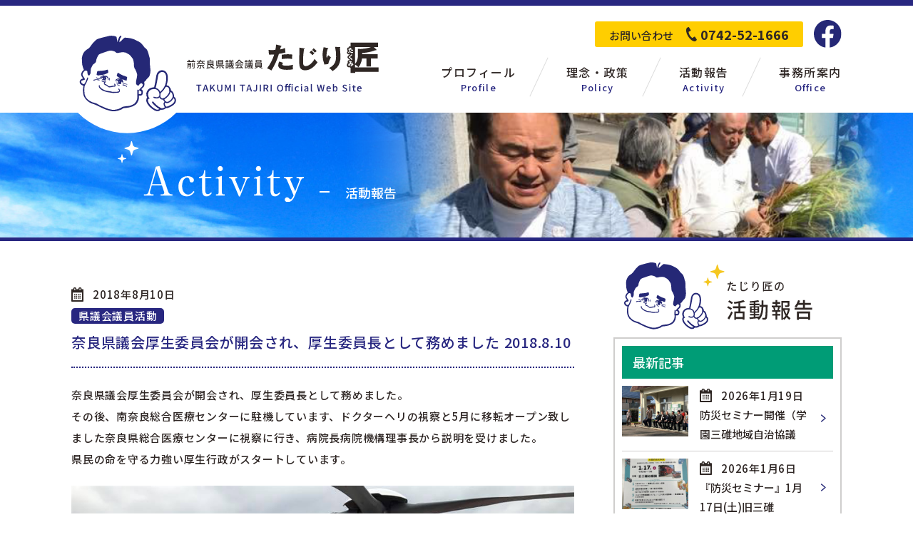

--- FILE ---
content_type: text/html; charset=UTF-8
request_url: https://tajiri-takumi.jp/blog/2018/08/10/%E5%A5%88%E8%89%AF%E7%9C%8C%E8%AD%B0%E4%BC%9A%E5%8E%9A%E7%94%9F%E5%A7%94%E5%93%A1%E4%BC%9A%E3%81%8C%E9%96%8B%E4%BC%9A%E3%81%95%E3%82%8C%E3%80%81%E5%8E%9A%E7%94%9F%E5%A7%94%E5%93%A1%E9%95%B7%E3%81%A8/
body_size: 5802
content:
<!doctype html>
<html lang="ja">
<head>
	<meta charset="UTF-8">
	
	<meta name="format-detection" content="telephone=no">

	<!-- Global site tag (gtag.js) - Google Analytics -->
	<script async src="https://www.googletagmanager.com/gtag/js?id=UA-147075622-1"></script>
	<script>
		window.dataLayer = window.dataLayer || [];
		function gtag(){dataLayer.push(arguments);}
		gtag('js', new Date());

		gtag('config', 'UA-147075622-1');
	</script>
	<link rel="shortcut icon" href="https://tajiri-takumi.jp/wp-content/themes/tajiri/img/favicon.ico">
	<link rel="apple-touch-icon" href="https://tajiri-takumi.jp/wp-content/themes/tajiri/img/apple-touch-icon.png">
	
	<link href="https://fonts.googleapis.com/css?family=Noto+Sans+JP:500,700&display=swap&subset=japanese" rel="stylesheet">
		<link rel="stylesheet" href="https://tajiri-takumi.jp/wp-content/themes/tajiri/css/common.css"/>
	
		<!-- All in One SEO 4.1.1.2 -->
		<title>奈良県議会厚生委員会が開会され、厚生委員長として務めました 2018.8.10 | たじりたくみ（田尻匠） 県政事務所</title>
		<link rel="canonical" href="https://tajiri-takumi.jp/blog/2018/08/10/%e5%a5%88%e8%89%af%e7%9c%8c%e8%ad%b0%e4%bc%9a%e5%8e%9a%e7%94%9f%e5%a7%94%e5%93%a1%e4%bc%9a%e3%81%8c%e9%96%8b%e4%bc%9a%e3%81%95%e3%82%8c%e3%80%81%e5%8e%9a%e7%94%9f%e5%a7%94%e5%93%a1%e9%95%b7%e3%81%a8/" />
		<meta property="og:site_name" content="たじりたくみ（田尻匠） 県政事務所 |" />
		<meta property="og:type" content="article" />
		<meta property="og:title" content="奈良県議会厚生委員会が開会され、厚生委員長として務めました 2018.8.10 | たじりたくみ（田尻匠） 県政事務所" />
		<meta property="og:url" content="https://tajiri-takumi.jp/blog/2018/08/10/%e5%a5%88%e8%89%af%e7%9c%8c%e8%ad%b0%e4%bc%9a%e5%8e%9a%e7%94%9f%e5%a7%94%e5%93%a1%e4%bc%9a%e3%81%8c%e9%96%8b%e4%bc%9a%e3%81%95%e3%82%8c%e3%80%81%e5%8e%9a%e7%94%9f%e5%a7%94%e5%93%a1%e9%95%b7%e3%81%a8/" />
		<meta property="article:published_time" content="2018-08-10T06:34:00Z" />
		<meta property="article:modified_time" content="2019-08-06T01:40:04Z" />
		<meta name="twitter:card" content="summary" />
		<meta name="twitter:domain" content="tajiri-takumi.jp" />
		<meta name="twitter:title" content="奈良県議会厚生委員会が開会され、厚生委員長として務めました 2018.8.10 | たじりたくみ（田尻匠） 県政事務所" />
		<!-- All in One SEO -->

<style id='wp-img-auto-sizes-contain-inline-css' >
img:is([sizes=auto i],[sizes^="auto," i]){contain-intrinsic-size:3000px 1500px}
/*# sourceURL=wp-img-auto-sizes-contain-inline-css */
</style>
<style id='classic-theme-styles-inline-css' >
/*! This file is auto-generated */
.wp-block-button__link{color:#fff;background-color:#32373c;border-radius:9999px;box-shadow:none;text-decoration:none;padding:calc(.667em + 2px) calc(1.333em + 2px);font-size:1.125em}.wp-block-file__button{background:#32373c;color:#fff;text-decoration:none}
/*# sourceURL=/wp-includes/css/classic-themes.min.css */
</style>
<link rel='stylesheet' id='wp-pagenavi-css' href='https://tajiri-takumi.jp/wp-content/plugins/wp-pagenavi/pagenavi-css.css?ver=2.70'  media='all' />
<style >.recentcomments a{display:inline !important;padding:0 !important;margin:0 !important;}</style></head>
<body>

<header>
	<div class="w1080">
					<p id="logo"><a href="https://tajiri-takumi.jp"><img src="https://tajiri-takumi.jp/wp-content/themes/tajiri/img/logo.svg" alt="奈良県議会議員 田尻匠（たじりたくみ）"/></a></p>
				<nav id="g_nav">
			<div class="top">
				<p class="contact">
					<span>お問い合わせ</span>
					<a href="tel:0742521666">0742-52-1666</a>
				</p>
				<p class="fb">
					<a target="_blank" href="https://www.facebook.com/people/%E7%94%B0%E5%B0%BB%E5%8C%A0/100009386230721">
						<img src="https://tajiri-takumi.jp/wp-content/themes/tajiri/img/fb.svg" alt="Facebook"/>
					</a>
				</p>
			</div>
			<ul>
				<li>
					<a href="https://tajiri-takumi.jp/profile">
						<span class="ja">プロフィール</span>
						<span class="en">Profile</span>
					</a>
				</li>
				<li>
					<a href="https://tajiri-takumi.jp/policy">
						<span class="ja">理念・政策</span>
						<span class="en">Policy</span>
					</a>
				</li>
				<li>
					<a href="https://tajiri-takumi.jp/blog">
						<span class="ja">活動報告</span>
						<span class="en">Activity</span>
					</a>
				</li>
				<li>
					<a href="https://tajiri-takumi.jp/office">
						<span class="ja">事務所案内</span>
						<span class="en">Office</span>
					</a>
				</li>
			</ul>
		</nav>
	</div>
</header>
<div id="activity">
	<div id="under_mv">
		<div class="w1080 activity">
			<p><img src="https://tajiri-takumi.jp/wp-content/themes/tajiri/img/activity/h1.svg" alt="Activity"/><span>活動報告</span></p>
		</div>
	</div>
	
	<div class="w_column w1080">
		<div class="columnL">
			<div class="activity_list single">
										
				<div class="left">
					<p class="date">2018年8月10日</p>
					<p class="cat"><span class="blue">県議会議員活動</span></p>
					<h1 class="ttl blue">奈良県議会厚生委員会が開会され、厚生委員長として務めました 2018.8.10</h1>
					<div class="content">
						<p>奈良県議会厚生委員会が開会され、厚生委員長として務めました。<br />
その後、南奈良総合医療センターに駐機しています、ドクターヘリの視察と5月に移転オープン致しました奈良県総合医療センターに視察に行き、病院長病院機構理事長から説明を受けました。<br />
県民の命を守る力強い厚生行政がスタートしています。</p>
<p><img fetchpriority="high" decoding="async" class="alignnone size-full wp-image-800" src="http://tajiri-takumi.jp/wp-content/uploads/2018/08/38898967_2116430485346472_9129956369317756928_n.jpg" alt="" width="960" height="720" srcset="https://tajiri-takumi.jp/wp-content/uploads/2018/08/38898967_2116430485346472_9129956369317756928_n.jpg 960w, https://tajiri-takumi.jp/wp-content/uploads/2018/08/38898967_2116430485346472_9129956369317756928_n-300x225.jpg 300w, https://tajiri-takumi.jp/wp-content/uploads/2018/08/38898967_2116430485346472_9129956369317756928_n-768x576.jpg 768w" sizes="(max-width: 960px) 100vw, 960px" /></p>
<p><img decoding="async" class="alignnone size-full wp-image-798" src="http://tajiri-takumi.jp/wp-content/uploads/2018/08/38788506_2116430475346473_5057894577445273600_n.jpg" alt="" width="960" height="720" srcset="https://tajiri-takumi.jp/wp-content/uploads/2018/08/38788506_2116430475346473_5057894577445273600_n.jpg 960w, https://tajiri-takumi.jp/wp-content/uploads/2018/08/38788506_2116430475346473_5057894577445273600_n-300x225.jpg 300w, https://tajiri-takumi.jp/wp-content/uploads/2018/08/38788506_2116430475346473_5057894577445273600_n-768x576.jpg 768w" sizes="(max-width: 960px) 100vw, 960px" /></p>
<p><img decoding="async" class="alignnone size-full wp-image-799" src="http://tajiri-takumi.jp/wp-content/uploads/2018/08/38872926_2116430488679805_6857370962619269120_n.jpg" alt="" width="960" height="720" srcset="https://tajiri-takumi.jp/wp-content/uploads/2018/08/38872926_2116430488679805_6857370962619269120_n.jpg 960w, https://tajiri-takumi.jp/wp-content/uploads/2018/08/38872926_2116430488679805_6857370962619269120_n-300x225.jpg 300w, https://tajiri-takumi.jp/wp-content/uploads/2018/08/38872926_2116430488679805_6857370962619269120_n-768x576.jpg 768w" sizes="(max-width: 960px) 100vw, 960px" /></p>
					</div>
				</div>
					
				
							</div>
			
			<div id="pager" class="tc">
				
						 	<a href="https://tajiri-takumi.jp/blog/2018/08/25/%e5%85%a8%e5%9b%bd%e7%9c%8c%e8%ad%b0%e4%bc%9a%e8%ad%b0%e5%93%a1%e9%87%8e%e7%90%83%e5%a4%a7%e4%bc%9a%e3%81%8c%e8%8c%a8%e5%9f%8e%e7%9c%8c%e6%b0%b4%e6%88%b8%e5%b8%82%e3%81%a7%e9%96%8b%e5%82%ac-2018-8-25/" rel="next">< 次の記事へ</a>							<a href="https://tajiri-takumi.jp/blog">記事一覧</a>
						    <a href="https://tajiri-takumi.jp/blog/2018/06/10/%e5%a5%88%e8%89%af%e7%9c%8c%e7%b7%8f%e5%90%88%e5%8c%bb%e7%99%82%e3%82%bb%e3%83%b3%e3%82%bf%e3%83%bc%e5%91%a8%e8%be%ba%e6%95%b4%e5%82%99%e3%81%ae%e5%ad%a6%e7%bf%92%e4%bc%9a%e3%82%92%e5%85%ac%e6%b0%91/" rel="prev">前の記事へ ></a>						</div>
			
		</div>
		
		<div class="columnR">
			
			<p class="side_ttl"><img src="https://tajiri-takumi.jp/wp-content/themes/tajiri/img/activity/side_ttl.svg" alt="たじりたくみの活動報告"/></p>

<div class="widget">
	<p class="widget_ttl">最新記事</p>
	
	<ul class="new_post">
		<li>
		<a href="https://tajiri-takumi.jp/blog/2026/01/19/%e9%98%b2%e7%81%bd%e3%82%bb%e3%83%9f%e3%83%8a%e3%83%bc%e9%96%8b%e5%82%ac%ef%bc%88%e5%ad%a6%e5%9c%92%e4%b8%89%e7%a2%93%e5%9c%b0%e5%9f%9f%e8%87%aa%e6%b2%bb%e5%8d%94%e8%ad%b0%e4%bc%9a%e6%ba%96%e5%82%99/">
							<figure><img width="520" height="400" src="https://tajiri-takumi.jp/wp-content/uploads/2026/01/615387450_4368809173441914_4992884050163960679_n-520x400.jpg" class="attachment-img_520x400 size-img_520x400 wp-post-image" alt="" decoding="async" loading="lazy" /></figure>
						<div class="right">
				<p class="date">2026年1月19日</p>
				<p class="ttl">防災セミナー開催（学園三碓地域自治協議</p>
				
			</div>
		</a>
	</li>
		<li>
		<a href="https://tajiri-takumi.jp/blog/2026/01/06/%e3%80%8e%e9%98%b2%e7%81%bd%e3%82%bb%e3%83%9f%e3%83%8a%e3%83%bc%e3%80%8f1%e6%9c%8817%e6%97%a5%e5%9c%9f%e6%97%a7%e4%b8%89%e7%a2%93%e5%b9%bc%e7%a8%9a%e5%9c%92%e3%81%a7%e9%96%8b%e5%82%ac%e4%ba%88/">
							<figure><img width="520" height="400" src="https://tajiri-takumi.jp/wp-content/uploads/2026/01/611764928_4356263691363129_2025414140354312925_n-520x400.jpg" class="attachment-img_520x400 size-img_520x400 wp-post-image" alt="" decoding="async" loading="lazy" /></figure>
						<div class="right">
				<p class="date">2026年1月6日</p>
				<p class="ttl">『防災セミナー』1月17日(土)旧三碓</p>
				
			</div>
		</a>
	</li>
		<li>
		<a href="https://tajiri-takumi.jp/blog/2025/10/28/%e5%ba%83%e5%b3%b6%e7%9c%8c%e5%91%89%e5%b8%82%e3%83%88%e3%83%83%e3%83%97%e3%83%aa%e3%83%bc%e3%83%80%e3%83%bc%e7%9b%ae%e6%8c%87%e3%81%99%e6%9d%89%e7%94%b0%e3%81%ae%e3%82%8a%e3%81%b2%e3%81%a7%e3%81%95/">
							<figure><img width="443" height="400" src="https://tajiri-takumi.jp/wp-content/uploads/2025/12/571796769_4286774891645343_208555858739573764_n-443x400.jpg" class="attachment-img_520x400 size-img_520x400 wp-post-image" alt="" decoding="async" loading="lazy" /></figure>
						<div class="right">
				<p class="date">2025年10月28日</p>
				<p class="ttl">広島県呉市トップリーダー目指す杉田のり</p>
				
			</div>
		</a>
	</li>
		<li>
		<a href="https://tajiri-takumi.jp/blog/2025/05/02/%e5%a5%88%e8%89%af%e5%b8%82%e5%ad%a6%e5%9c%92%e4%b8%89%e7%a2%93%e5%9c%b0%e5%9f%9f%e8%87%aa%e6%b2%bb%e5%8d%94%e8%ad%b0%e4%bc%9a%e6%ba%96%e5%82%99%e4%bc%9a-%e5%a5%88%e8%89%af%e5%b8%82%e5%bd%b9%e6%89%80/">
							<figure><img width="520" height="400" src="https://tajiri-takumi.jp/wp-content/uploads/2025/05/494653323_4098331093823058_5116277930660255858_n-520x400.jpg" class="attachment-img_520x400 size-img_520x400 wp-post-image" alt="" decoding="async" loading="lazy" /></figure>
						<div class="right">
				<p class="date">2025年5月2日</p>
				<p class="ttl">奈良市学園三碓地域自治協議会準備会 奈</p>
				
			</div>
		</a>
	</li>
		<li>
		<a href="https://tajiri-takumi.jp/blog/2025/02/14/%e7%89%b9%e6%ae%8a%e8%a9%90%e6%ac%ba%e6%b3%a8%e6%84%8f%e5%96%9a%e8%b5%b7%ef%bc%88%e5%a5%88%e8%89%af%e5%b8%82%e5%9c%b0%e5%9f%9f%e5%ae%89%e5%85%a8%e6%8e%a8%e9%80%b2%e5%a7%94%e5%93%a1%e3%81%a8%e3%81%97/">
							<figure><img width="520" height="400" src="https://tajiri-takumi.jp/wp-content/uploads/2025/02/476608624_4012414265748075_7982839525819770174_n-520x400.jpg" class="attachment-img_520x400 size-img_520x400 wp-post-image" alt="" decoding="async" loading="lazy" /></figure>
						<div class="right">
				<p class="date">2025年2月14日</p>
				<p class="ttl">特殊詐欺注意喚起（奈良市地域安全推進委</p>
				
			</div>
		</a>
	</li>
		</ul>
</div>


<div class="w_search">
	<form id="form" action="https://tajiri-takumi.jp" method="get">
		<input id="s-box" name="s" type="text"/>
		<button type="submit" id="s-btn-area"></button>
	</form>
</div>

<div class="widget">
	<p class="widget_ttl">カテゴリー</p>
	<div class="cat-select">
					<select name="cat-dropdown" onchange="document.location.href=this.options[this.selectedIndex].value;">
				<option value="" selected="selected">カテゴリーを選択</option>
									<option value="https://tajiri-takumi.jp/blog/category/%e6%9c%aa%e5%88%86%e9%a1%9e/">未分類</option>
									<option value="https://tajiri-takumi.jp/blog/category/%e6%b4%bb%e5%8b%95%e5%a0%b1%e5%91%8a/">活動報告</option>
									<option value="https://tajiri-takumi.jp/blog/category/%e6%b4%bb%e5%8b%95%e5%a0%b1%e5%91%8a%ef%bc%88%e8%a1%97%e9%a0%ad%e6%bc%94%e8%aa%ac%ef%bc%89/">活動報告（街頭演説）</option>
									<option value="https://tajiri-takumi.jp/blog/category/%e7%9c%8c%e8%ad%b0%e4%bc%9a%e6%9c%ac%e4%bc%9a%e8%ad%b0/">県議会本会議</option>
									<option value="https://tajiri-takumi.jp/blog/category/%e7%9c%8c%e8%ad%b0%e4%bc%9a%e6%9c%ac%e4%bc%9a%e8%ad%b0%ef%bc%88%e4%bc%9a%e8%ad%b0%e9%8c%b2%e6%8a%9c%e7%b2%8b%ef%bc%89/">県議会本会議（会議録抜粋）</option>
									<option value="https://tajiri-takumi.jp/blog/category/%e7%9c%8c%e8%ad%b0%e4%bc%9a%e8%ad%b0%e5%93%a1%e6%b4%bb%e5%8b%95/">県議会議員活動</option>
									<option value="https://tajiri-takumi.jp/blog/category/%e7%9c%8c%e8%ad%b0%e4%bc%9a%e8%ad%b0%e5%93%a1%ef%bc%88%e4%bc%81%e6%a5%ad%e8%a8%aa%e5%95%8f%ef%bc%89/">県議会議員（企業訪問）</option>
									<option value="https://tajiri-takumi.jp/blog/category/%e8%87%aa%e6%b2%bb%e4%bc%9a%e6%b4%bb%e5%8b%95/">自治会活動</option>
									<option value="https://tajiri-takumi.jp/blog/category/%e9%96%a2%e8%a5%bf%e5%ba%83%e5%9f%9f%e9%80%a3%e5%90%88%e6%9c%ac%e4%bc%9a%e8%ad%b0/">関西広域連合本会議</option>
									<option value="https://tajiri-takumi.jp/blog/category/%e9%96%a2%e8%a5%bf%e5%ba%83%e5%9f%9f%e9%80%a3%e5%90%88%e6%9c%ac%e4%bc%9a%e8%ad%b0%ef%bc%88%e4%bc%9a%e8%ad%b0%e9%8c%b2%e6%8a%9c%e7%b2%8b%ef%bc%89/">関西広域連合本会議（会議録抜粋）</option>
									<option value="https://tajiri-takumi.jp/blog/category/%e9%96%a2%e8%a5%bf%e5%ba%83%e5%9f%9f%e9%80%a3%e5%90%88%e8%ad%b0%e4%bc%9a%e8%ad%b0%e5%93%a1%e6%b4%bb%e5%8b%95/">関西広域連合議会議員活動</option>
							</select>
			</div>
</div>

<div class="widget">
	<p class="widget_ttl">月別アーカイブ</p>
	<select name="archive-dropdown" onChange='document.location.href=this.options[this.selectedIndex].value;'>
		<option value="">月を選択</option>
			<option value='https://tajiri-takumi.jp/blog/2026/01/'> 2026年01月  (2)</option>
	<option value='https://tajiri-takumi.jp/blog/2025/10/'> 2025年10月  (1)</option>
	<option value='https://tajiri-takumi.jp/blog/2025/05/'> 2025年05月  (1)</option>
	<option value='https://tajiri-takumi.jp/blog/2025/02/'> 2025年02月  (1)</option>
	<option value='https://tajiri-takumi.jp/blog/2024/12/'> 2024年12月  (1)</option>
	<option value='https://tajiri-takumi.jp/blog/2024/11/'> 2024年11月  (2)</option>
	<option value='https://tajiri-takumi.jp/blog/2024/07/'> 2024年07月  (2)</option>
	<option value='https://tajiri-takumi.jp/blog/2024/05/'> 2024年05月  (1)</option>
	<option value='https://tajiri-takumi.jp/blog/2024/04/'> 2024年04月  (1)</option>
	<option value='https://tajiri-takumi.jp/blog/2024/01/'> 2024年01月  (1)</option>
	<option value='https://tajiri-takumi.jp/blog/2023/11/'> 2023年11月  (1)</option>
	<option value='https://tajiri-takumi.jp/blog/2023/10/'> 2023年10月  (1)</option>
	<option value='https://tajiri-takumi.jp/blog/2023/07/'> 2023年07月  (3)</option>
	<option value='https://tajiri-takumi.jp/blog/2023/06/'> 2023年06月  (1)</option>
	<option value='https://tajiri-takumi.jp/blog/2023/05/'> 2023年05月  (1)</option>
	<option value='https://tajiri-takumi.jp/blog/2023/04/'> 2023年04月  (13)</option>
	<option value='https://tajiri-takumi.jp/blog/2023/03/'> 2023年03月  (13)</option>
	<option value='https://tajiri-takumi.jp/blog/2023/02/'> 2023年02月  (9)</option>
	<option value='https://tajiri-takumi.jp/blog/2023/01/'> 2023年01月  (11)</option>
	<option value='https://tajiri-takumi.jp/blog/2022/12/'> 2022年12月  (11)</option>
	<option value='https://tajiri-takumi.jp/blog/2022/11/'> 2022年11月  (8)</option>
	<option value='https://tajiri-takumi.jp/blog/2022/10/'> 2022年10月  (2)</option>
	<option value='https://tajiri-takumi.jp/blog/2022/09/'> 2022年09月  (2)</option>
	<option value='https://tajiri-takumi.jp/blog/2022/08/'> 2022年08月  (2)</option>
	<option value='https://tajiri-takumi.jp/blog/2022/07/'> 2022年07月  (4)</option>
	<option value='https://tajiri-takumi.jp/blog/2022/06/'> 2022年06月  (5)</option>
	<option value='https://tajiri-takumi.jp/blog/2022/05/'> 2022年05月  (3)</option>
	<option value='https://tajiri-takumi.jp/blog/2022/04/'> 2022年04月  (3)</option>
	<option value='https://tajiri-takumi.jp/blog/2022/03/'> 2022年03月  (3)</option>
	<option value='https://tajiri-takumi.jp/blog/2022/02/'> 2022年02月  (1)</option>
	<option value='https://tajiri-takumi.jp/blog/2022/01/'> 2022年01月  (1)</option>
	<option value='https://tajiri-takumi.jp/blog/2021/12/'> 2021年12月  (2)</option>
	<option value='https://tajiri-takumi.jp/blog/2021/09/'> 2021年09月  (4)</option>
	<option value='https://tajiri-takumi.jp/blog/2021/08/'> 2021年08月  (1)</option>
	<option value='https://tajiri-takumi.jp/blog/2021/07/'> 2021年07月  (2)</option>
	<option value='https://tajiri-takumi.jp/blog/2021/06/'> 2021年06月  (3)</option>
	<option value='https://tajiri-takumi.jp/blog/2021/05/'> 2021年05月  (3)</option>
	<option value='https://tajiri-takumi.jp/blog/2021/04/'> 2021年04月  (5)</option>
	<option value='https://tajiri-takumi.jp/blog/2021/03/'> 2021年03月  (3)</option>
	<option value='https://tajiri-takumi.jp/blog/2021/02/'> 2021年02月  (1)</option>
	<option value='https://tajiri-takumi.jp/blog/2021/01/'> 2021年01月  (1)</option>
	<option value='https://tajiri-takumi.jp/blog/2020/09/'> 2020年09月  (3)</option>
	<option value='https://tajiri-takumi.jp/blog/2020/07/'> 2020年07月  (1)</option>
	<option value='https://tajiri-takumi.jp/blog/2020/06/'> 2020年06月  (2)</option>
	<option value='https://tajiri-takumi.jp/blog/2020/05/'> 2020年05月  (1)</option>
	<option value='https://tajiri-takumi.jp/blog/2020/04/'> 2020年04月  (2)</option>
	<option value='https://tajiri-takumi.jp/blog/2020/03/'> 2020年03月  (2)</option>
	<option value='https://tajiri-takumi.jp/blog/2020/02/'> 2020年02月  (4)</option>
	<option value='https://tajiri-takumi.jp/blog/2020/01/'> 2020年01月  (1)</option>
	<option value='https://tajiri-takumi.jp/blog/2019/12/'> 2019年12月  (2)</option>
	<option value='https://tajiri-takumi.jp/blog/2019/11/'> 2019年11月  (5)</option>
	<option value='https://tajiri-takumi.jp/blog/2019/10/'> 2019年10月  (3)</option>
	<option value='https://tajiri-takumi.jp/blog/2019/09/'> 2019年09月  (6)</option>
	<option value='https://tajiri-takumi.jp/blog/2019/08/'> 2019年08月  (2)</option>
	<option value='https://tajiri-takumi.jp/blog/2019/07/'> 2019年07月  (1)</option>
	<option value='https://tajiri-takumi.jp/blog/2019/06/'> 2019年06月  (1)</option>
	<option value='https://tajiri-takumi.jp/blog/2019/05/'> 2019年05月  (2)</option>
	<option value='https://tajiri-takumi.jp/blog/2019/04/'> 2019年04月  (6)</option>
	<option value='https://tajiri-takumi.jp/blog/2019/03/'> 2019年03月  (9)</option>
	<option value='https://tajiri-takumi.jp/blog/2019/02/'> 2019年02月  (9)</option>
	<option value='https://tajiri-takumi.jp/blog/2019/01/'> 2019年01月  (11)</option>
	<option value='https://tajiri-takumi.jp/blog/2018/12/'> 2018年12月  (8)</option>
	<option value='https://tajiri-takumi.jp/blog/2018/11/'> 2018年11月  (9)</option>
	<option value='https://tajiri-takumi.jp/blog/2018/10/'> 2018年10月  (14)</option>
	<option value='https://tajiri-takumi.jp/blog/2018/09/'> 2018年09月  (8)</option>
	<option value='https://tajiri-takumi.jp/blog/2018/08/'> 2018年08月  (3)</option>
	<option value='https://tajiri-takumi.jp/blog/2018/07/'> 2018年07月  (9)</option>
	<option value='https://tajiri-takumi.jp/blog/2018/06/'> 2018年06月  (6)</option>
	<option value='https://tajiri-takumi.jp/blog/2018/05/'> 2018年05月  (11)</option>
	<option value='https://tajiri-takumi.jp/blog/2018/04/'> 2018年04月  (15)</option>
	<option value='https://tajiri-takumi.jp/blog/2018/03/'> 2018年03月  (7)</option>
	<option value='https://tajiri-takumi.jp/blog/2018/01/'> 2018年01月  (1)</option>
	<option value='https://tajiri-takumi.jp/blog/2017/12/'> 2017年12月  (4)</option>
	<option value='https://tajiri-takumi.jp/blog/2017/11/'> 2017年11月  (2)</option>
	<option value='https://tajiri-takumi.jp/blog/2017/10/'> 2017年10月  (4)</option>
	<option value='https://tajiri-takumi.jp/blog/2017/09/'> 2017年09月  (7)</option>
	<option value='https://tajiri-takumi.jp/blog/2017/08/'> 2017年08月  (9)</option>
	<option value='https://tajiri-takumi.jp/blog/2017/07/'> 2017年07月  (10)</option>
	<option value='https://tajiri-takumi.jp/blog/2017/06/'> 2017年06月  (3)</option>
	<option value='https://tajiri-takumi.jp/blog/2017/05/'> 2017年05月  (2)</option>
	<option value='https://tajiri-takumi.jp/blog/2017/04/'> 2017年04月  (6)</option>
	<option value='https://tajiri-takumi.jp/blog/2017/03/'> 2017年03月  (5)</option>
	<option value='https://tajiri-takumi.jp/blog/2017/02/'> 2017年02月  (2)</option>
	<option value='https://tajiri-takumi.jp/blog/2017/01/'> 2017年01月  (6)</option>
	<option value='https://tajiri-takumi.jp/blog/2016/12/'> 2016年12月  (1)</option>
	<option value='https://tajiri-takumi.jp/blog/2016/11/'> 2016年11月  (6)</option>
	<option value='https://tajiri-takumi.jp/blog/2016/10/'> 2016年10月  (7)</option>
	<option value='https://tajiri-takumi.jp/blog/2016/09/'> 2016年09月  (3)</option>
	<option value='https://tajiri-takumi.jp/blog/2016/03/'> 2016年03月  (1)</option>
	<option value='https://tajiri-takumi.jp/blog/2015/12/'> 2015年12月  (1)</option>
	<option value='https://tajiri-takumi.jp/blog/2015/06/'> 2015年06月  (1)</option>
	</select>
</div>		</div>
		
		
		
	</div>
</div>

<footer>
	<div id="footer_top">
		<div class="w1080">
			<div class="left">
				<p class="f_logo"><img src="https://tajiri-takumi.jp/wp-content/themes/tajiri/img/f_logo.svg" alt="奈良県議会議員 田尻匠（たじりたくみ）"/></p>
			</div>
			
			<div class="center">
				<p class="ttl">たじり匠事務所</p>
				<address>
					<p>
						〒631-0076<br>
						奈良市富雄北1丁目3番5号  キタダビル３階<br>
						TEL <a href="tel:0742521666">0742-52-1666</a><br>
						FAX  0742-52-1660
					</p>
				</address>
			</div>
			
			<div class="right">
				<p class="ttl">関連リンク</p>
				<ul>
					<li><a href="http://www.pref.nara.jp/" target="_blank">奈良県公式ホームページ</a></li>
					<li><a href="http://www.pref.nara.jp/1690.htm" target="_blank">奈良県議会</a></li>
					<li><a href="https://www.kouiki-kansai.jp/" target="_blank">関西広域連合</a></li>
				</ul>
			</div>
		</div>
	</div>
	
	<div id="footer_bottom">
		<div class="w1080">
			<nav>
				<ul>
					<li><a href="https://tajiri-takumi.jp">ホーム</a></li>
					<li><a href="https://tajiri-takumi.jp/profile">プロフィール</a></li>
					<li><a href="https://tajiri-takumi.jp/policy">理念・政策</a></li>
					<li><a href="https://tajiri-takumi.jp/blog">活動報告</a></li>
					<li><a href="https://tajiri-takumi.jp/office">事務所案内</a></li>
					<li><a href="https://tajiri-takumi.jp/privacy">個人情報保護方針</a></li>
					<li>
						<a target="_blank" href="https://www.facebook.com/people/%E7%94%B0%E5%B0%BB%E5%8C%A0/100009386230721">
							<img src="https://tajiri-takumi.jp/wp-content/themes/tajiri/img/fb2.svg" alt="Facebook"/>
						</a>
					</li>
				</ul>
			</nav>
			<small>Copyright (C) たじり匠 All Rights Reserved.</small>
		</div>
	</div>
</footer>


<script src="https://tajiri-takumi.jp/wp-content/themes/tajiri/js/jquery-2.2.4.min.js"></script>
<script  src="https://tajiri-takumi.jp/wp-content/themes/tajiri/js/common.js"></script>
<script type="speculationrules">
{"prefetch":[{"source":"document","where":{"and":[{"href_matches":"/*"},{"not":{"href_matches":["/wp-*.php","/wp-admin/*","/wp-content/uploads/*","/wp-content/*","/wp-content/plugins/*","/wp-content/themes/tajiri/*","/*\\?(.+)"]}},{"not":{"selector_matches":"a[rel~=\"nofollow\"]"}},{"not":{"selector_matches":".no-prefetch, .no-prefetch a"}}]},"eagerness":"conservative"}]}
</script>
</body>
</html>

--- FILE ---
content_type: text/css
request_url: https://tajiri-takumi.jp/wp-content/themes/tajiri/css/common.css
body_size: 6575
content:
@charset "UTF-8";
/*――――――――――――――――――
	リセット
―――――――――――――――――――*/
html,
body,
div,
span,
applet,
object,
iframe,
h1,
h2,
h3,
h4,
h5,
h6,
p,
blockquote,
pre,
a,
abbr,
acronym,
address,
big,
cite,
code,
del,
dfn,
em,
img,
ins,
kbd,
q,
s,
samp,
small,
strike,
strong,
sub,
sup,
tt,
var,
b,
u,
i,
center,
dl,
dt,
dd,
ol,
ul,
li,
fieldset,
form,
label,
legend,
table,
caption,
tbody,
tfoot,
thead,
tr,
th,
td,
article,
aside,
canvas,
details,
embed,
figure,
figcaption,
footer,
header,
hgroup,
menu,
nav,
output,
ruby,
section,
summary,
time,
mark,
audio,
video {
	margin: 0;
	padding: 0;
	border: 0;
	font: inherit;
	font-size: 100%;
	vertical-align: baseline;
}

html {
	line-height: 1;
}

ol,
ul {
	list-style: none;
}

table {
	border-collapse: collapse;
	border-spacing: 0;
}

caption,
th,
td {
	text-align: left;
	font-weight: normal;
	vertical-align: middle;
}

q,
blockquote {
	quotes: none;
}
q:before,
q:after,
blockquote:before,
blockquote:after {
	content: "";
	content: none;
}

a img {
	border: none;
}

article,
aside,
details,
figcaption,
figure,
footer,
header,
hgroup,
main,
menu,
nav,
section,
summary {
	display: block;
}

/*――――――――――――――――――
	共通
―――――――――――――――――――*/
* {
	-moz-box-sizing: border-box;
	-webkit-box-sizing: border-box;
	box-sizing: border-box;
	-webkit-appearance: none;
}

html {
	-webkit-text-size-adjust: 100%;
}

body {
	-webkit-font-smoothing: antialiased;
	font-family: "Noto Sans JP", "Yu Gothic Medium", "游ゴシック Medium", YuGothic, "游ゴシック体", "ヒラギノ角ゴ Pro W3", "メイリオ", sans-serif;
	line-height: 2;
	color: #2f2725;
	font-size: 15px;
	font-weight: 500;
}

img {
	max-width: 100%;
	height: auto;
}

a {
	text-decoration: none;
	color: #2f2725;
}

a[href^=tel] {
	cursor: default;
}

.w1080 {
	max-width: 1080px;
	margin: 0 auto;
}

#sp_menu {
	display: none;
}

.bold {
	font-weight: bold;
}

.through {
	text-decoration: line-through;
}

.sp_block {
	display: none;
}

.gmap,
#gmap {
	position: relative;
	padding-bottom: 45.25%;
	height: 0;
	overflow: hidden;
	margin-bottom: 10px;
}
.gmap iframe,
.gmap object,
.gmap embed,
#gmap iframe,
#gmap object,
#gmap embed {
	position: absolute;
	top: 0;
	left: 0;
	width: 100%;
	height: 100%;
}

.slick-slide {
	outline: none;
}

.btn01 {
	position: relative;
	display: inline-block;
	font-size: 14px;
	text-align: center;
	letter-spacing: 0.1em;
	color: #fff;
	background: #000 url(../img/arrow.svg) no-repeat top 14px right 12px;
	height: 40px;
	line-height: 40px;
	width: 100%;
	max-width: 220px;
	-moz-transition: ease 0.2s;
	-o-transition: ease 0.2s;
	-webkit-transition: ease 0.2s;
	transition: ease 0.2s;
}
.btn01:hover {
	opacity: 0.6;
}
.btn01.blue {
	background-color: #282780;
}
.btn01.red {
	background-color: #f13640;
}
.btn01.green {
	background-color: #009c76;
}

/*――――――――――――――――――
	header
―――――――――――――――――――*/
header {
	line-height: 1;
	border-top: solid 8px #282780;
	height: 158px;
}
header .w1080 {
	display: -webkit-flex;
	display: flex;
	-webkit-justify-content: space-between;
	justify-content: space-between;
}
header #logo {
	-moz-transition: ease 0.2s;
	-o-transition: ease 0.2s;
	-webkit-transition: ease 0.2s;
	transition: ease 0.2s;
	position: relative;
	top: 30px;
	z-index: 99;
}
header #logo:hover {
	opacity: 0.6;
}

#g_nav .top {
	display: -webkit-flex;
	display: flex;
	-webkit-justify-content: flex-end;
	justify-content: flex-end;
	-webkit-align-items: center;
	align-items: center;
	padding-top: 20px;
	margin-bottom: 10px;
}
#g_nav .top .contact {
	background: #ffce00;
	border-radius: 3px;
	height: 36px;
	line-height: 36px;
	padding: 0 20px;
}
#g_nav .top .contact a {
	font-size: 18px;
	font-weight: 700;
	background: url(../img/tel.svg) no-repeat left center;
	padding-left: 20px;
	margin-left: 15px;
}
#g_nav .top .fb {
	margin-left: 15px;
	-moz-transition: ease 0.2s;
	-o-transition: ease 0.2s;
	-webkit-transition: ease 0.2s;
	transition: ease 0.2s;
}
#g_nav .top .fb:hover {
	opacity: 0.6;
}
#g_nav ul {
	display: -webkit-flex;
	display: flex;
	-webkit-justify-content: flex-end;
	justify-content: flex-end;
}
#g_nav ul li {
	padding-top: 15px;
	position: relative;
	text-align: center;
	margin-left: 70px;
}
#g_nav ul li:first-child {
	margin-left: 0;
}
#g_nav ul li:last-child:after {
	content: none;
}
#g_nav ul li:after {
	top: 0;
	right: -32px;
	position: absolute;
	content: '';
	display: block;
	width: 1px;
	height: 60px;
	background: #dddddd;
	transform: rotate(25deg);
}
#g_nav ul li a {
	-moz-transition: ease 0.2s;
	-o-transition: ease 0.2s;
	-webkit-transition: ease 0.2s;
	transition: ease 0.2s;
	display: block;
}
#g_nav ul li a:hover {
	opacity: 0.6;
}
#g_nav ul li span {
	display: block;
	letter-spacing: 0.1em;
}
#g_nav ul li .ja {
	font-size: 16px;
	margin-bottom: 7px;
}
#g_nav ul li .en {
	font-size: 13px;
	color: #282780;
}

/*――――――――――――――――――
	footer
―――――――――――――――――――*/
#footer_top {
	padding: 90px 0 30px;
}
#footer_top .w1080 {
	display: -webkit-flex;
	display: flex;
	-webkit-justify-content: space-between;
	justify-content: space-between;
	padding: 0 65px 0 15px;
}
#footer_top .ttl {
	font-size: 20px;
	font-weight: 700;
}
#footer_top ul a {
	background: url(../img/arrow2.svg) no-repeat left center;
	padding-left: 22px;
}
#footer_top ul a:hover {
	text-decoration: underline;
}

#footer_bottom {
	background: #3e3a39;
	color: #fff;
	padding: 35px 0 45px;
}
#footer_bottom a {
	color: #fff;
}
#footer_bottom nav {
	margin-bottom: 25px;
}
#footer_bottom nav ul {
	display: -webkit-flex;
	display: flex;
	-webkit-justify-content: center;
	justify-content: center;
	-webkit-align-items: center;
	align-items: center;
}
#footer_bottom nav ul li:before {
	position: relative;
	top: 4px;
	content: '';
	display: inline-block;
	width: 1px;
	height: 18px;
	background: #fff;
	margin: 0 22px 0;
}
#footer_bottom nav ul li:last-child:before {
	top: -5px;
}
#footer_bottom nav ul a {
	-moz-transition: ease 0.2s;
	-o-transition: ease 0.2s;
	-webkit-transition: ease 0.2s;
	transition: ease 0.2s;
}
#footer_bottom nav ul a:hover {
	opacity: 0.6;
}
#footer_bottom small {
	display: block;
	text-align: center;
}

/*――――――――――――――――――
	top
―――――――――――――――――――*/
#w_mv {
	position: relative;
	border-bottom: solid 6px #282780;
}
#w_mv img {
	width: 100%;
}
#w_mv .slick-dots {
	position: absolute;
	left: calc((100% - 1080px) / 2);
	bottom: 0;
}
#w_mv .slick-dots li {
	display: inline-block;
	margin-right: 3px;
}
#w_mv .slick-dots li.slick-active button {
	background: #ffce00;
}
#w_mv .slick-dots li button {
	width: 0;
	height: 0;
	cursor: pointer;
	overflow: hidden;
	padding: 4px 40px 0 0;
	line-height: 2;
	border: none;
	background: #282780;
}

#top #section01 {
	background: url(../img/bg01.png) no-repeat left top, url(../img/bg02.jpg) no-repeat right bottom, url(../img/bg01.jpg) repeat-x left top;
	padding: 130px 0 80px;
}
#top #section01 .w1080 {
	display: -webkit-flex;
	display: flex;
	-webkit-justify-content: space-between;
	justify-content: space-between;
}
#top #section01 .w1080 h2 span {
	position: relative;
	top: -65px;
	font-size: 18px;
}
#top #section01 .w1080 h2 span:before {
	position: relative;
	top: -5px;
	content: '';
	display: inline-block;
	width: 14px;
	height: 2px;
	background: #2f2725;
	margin: 0 22px 0 18px;
}
#top #section01 .w1080 h3 {
	margin: 20px 0;
}
#top #section01 .w1080 figure {
	width: 34.7%;
	background: #fff;
	padding: 0 25px 10px 45px;
}
#top #section01 .w1080 .right {
	width: 61.1%;
}
#top #section01 .w1080 .right h3,
#top #section01 .w1080 .right p {
	color: #fff;
	padding-left: 10px;
}
#top #section01 .w1080 .right p {
	padding-right: 35px;
	font-size: 16px;
	letter-spacing: 0.05em;
}
#top #section02 {
	padding: 75px 0 100px;
}
#top #section02 .w1080 {
	display: -webkit-flex;
	display: flex;
	-webkit-justify-content: space-between;
	justify-content: space-between;
}
#top #section02 .w1080 > div {
	width: 32%;
	text-align: center;
}
#top #section02 .w1080 > div:nth-child(1) {
	padding-right: 45px;
}
#top #section02 .w1080 > div:nth-child(2) {
	width: 36%;
	padding: 0 45px;
	border-left: solid 1px #e3e3e3;
	border-right: solid 1px #e3e3e3;
}
#top #section02 .w1080 > div:nth-child(3) {
	padding-left: 45px;
}
#top #section02 .w1080 figure {
	margin-bottom: 12px;
}
#top #section02 .w1080 .ttl {
	margin-bottom: 20px;
}
#top #section02 .w1080 .ttl span:before {
	position: relative;
	top: -5px;
	content: '';
	display: inline-block;
	width: 10px;
	height: 2px;
	background: #2f2725;
	margin: 0 10px 0 8px;
}
#top #section03 {
	background: #f5f5f5;
	padding: 65px 0 90px;
}
#top #section03 h2 {
	margin-bottom: 10px;
	position: relative;
}
#top #section03 h2:before {
	position: absolute;
	left: 5px;
	top: -135px;
	display: block;
	content: '';
	padding: 130px 174px 0 0;
	background: url(../img/mark.svg) no-repeat left top;
}
#top #section03 h2 span {
	position: relative;
	top: -12px;
	font-size: 18px;
}
#top #section03 h2 span:before {
	position: relative;
	top: -5px;
	content: '';
	display: inline-block;
	width: 14px;
	height: 2px;
	background: #2f2725;
	margin: 0 22px 0 18px;
}
#top #section03 .box {
	background: #fff;
	padding: 25px 100px 50px 75px;
}
#top #section03 .box .w_btn {
	margin-top: 50px;
	text-align: center;
}

.activity_list {
	letter-spacing: 0.05em;
}
.activity_list.single .ttl {
	border-bottom: dotted 2px #000;
	padding-bottom: 20px;
	margin-bottom: 20px;
}
.activity_list.single .ttl.blue {
	color: #282780;
	border-color: #282780;
}
.activity_list.single .ttl.red {
	color: #f13640;
	border-color: #f13640;
}
.activity_list.single .ttl.green {
	color: #009c76;
	border-color: #009c76;
}
.activity_list.single .content p {
	margin: 1.5em 0;
}
.activity_list > a {
	display: block;
	padding: 20px 0 20px 5px;
	background: url(../img/line.png) repeat-x left bottom;
	display: -webkit-flex;
	display: flex;
	-webkit-justify-content: space-between;
	justify-content: space-between;
	-webkit-align-items: center;
	align-items: center;
	-moz-transition: ease 0.2s;
	-o-transition: ease 0.2s;
	-webkit-transition: ease 0.2s;
	transition: ease 0.2s;
}
.activity_list > a:hover {
	opacity: 0.6;
}
.activity_list > a figure {
	width: 260px;
	font-size: 0;
	line-height: 1;
}
.activity_list > a .left {
	width: calc(100% - 260px);
	padding-right: 45px;
}
.activity_list .date {
	background: url(../img/cal.svg) no-repeat left center;
	padding-left: 30px;
}
.activity_list .cat {
	margin-bottom: 8px;
}
.activity_list .cat span {
	display: inline-block;
	color: #fff;
	border-radius: 5px;
	background: #009c76;
	line-height: 1.2;
	text-align: center;
	padding: 2px 10px;
	min-width: 110px;
}
.activity_list .cat span.blue {
	background-color: #282780;
}
.activity_list .cat span.red {
	background-color: #f13640;
}
.activity_list .cat span.green {
	background-color: #009c76;
}
.activity_list .ttl {
	font-size: 20px;
	line-height: 1.4;
	margin-bottom: 8px;
}

/*――――――――――――――――――
	profile
―――――――――――――――――――*/
#profile #section01 {
	background: url(../img/profile/img01.png) no-repeat calc(50% - -320px) bottom/450px auto, url(../img/profile/bg01.jpg) no-repeat center/cover;
	height: 610px;
}
#profile #section01 .w_text {
	padding-top: 150px;
	text-align: center;
	font-size: 18px;
	max-width: 580px;
	margin-left: 45px;
}
#profile #section01 .w_text h2 {
	margin-bottom: 25px;
}
#profile #section02 {
	padding: 50px 0 35px;
	background: #f5f5f5;
}
#profile #section02 ul {
	max-width: 820px;
	margin: 0 auto;
	display: -webkit-flex;
	display: flex;
	-webkit-justify-content: space-between;
	justify-content: space-between;
}
#profile #section03 {
	background: #f5f5f5;
	padding-bottom: 80px;
}
#profile #section03 .box {
	background: #fff;
	padding: 60px 80px;
	display: -webkit-flex;
	display: flex;
	-webkit-justify-content: space-between;
	justify-content: space-between;
}
#profile #section03 .box > div {
	width: 45%;
}
#profile #section03 .w_ttl {
	background: url(../img/profile/star.svg) no-repeat left top;
	margin-bottom: 25px;
	padding: 17px 0 0 30px;
	margin-left: 10px;
}
#profile #section03 .w_ttl h2 {
	font-size: 30px;
	line-height: 1.4;
}
#profile #section03 .w_ttl span {
	display: block;
	color: #282780;
	font-size: 16px;
}
#profile #section03 ul {
	padding: 0 0 50px 30px;
	border-left: solid 5px #282780;
	font-size: 16px;
}
#profile #section03 ul li {
	background: url(../img/line.png) repeat-x left bottom;
	padding: 10px;
}

/*――――――――――――――――――
	policy
―――――――――――――――――――*/
#policy #read {
	padding-top: 55px;
}
#policy #read p {
	position: relative;
	z-index: 1;
	padding: 0 0 60px 45px;
	margin-bottom: -40px;
}
#policy #section01 {
	background: #f5f5f5;
	padding: 55px 0 90px;
}
#policy #section01 h2 {
	padding-left: 50px;
}
#policy .w_vision {
	position: relative;
}
#policy .w_vision .vision {
	font-size: 35px;
}
#policy .w_vision .vision h3 {
	border-bottom: solid 1px #ccc;
	padding-bottom: 12px;
	margin-bottom: 12px;
	line-height: 1.6;
	letter-spacing: 0.05em;
	display: -webkit-flex;
	display: flex;
	-webkit-align-items: flex-end;
	align-items: flex-end;
}
#policy .w_vision .vision h3 .num {
	position: relative;
	left: -35px;
}
#policy .w_vision .vision01 {
	padding: 40px 550px 0 35px;
	background: url(../img/policy/img02.png) no-repeat top right 50px;
	margin-top: -20px;
}
#policy .w_vision .vision01 h3 {
	display: block;
	color: #f13640;
	border-color: #f13640;
	line-height: 1.6;
}
#policy .w_vision .vision01 h3 .num {
	display: block;
}
#policy .w_vision .vision02 {
	position: absolute;
	top: 260px;
	right: 0;
	max-width: 470px;
	background: url(../img/policy/img01.jpg) no-repeat right bottom;
	padding-bottom: 390px;
}
#policy .w_vision .vision02 h3 {
	color: #009c76;
	border-color: #009c76;
	padding-right: 10px;
}
#policy .w_vision .vision03 {
	max-width: 450px;
	margin: 20px 0 0 140px;
}
#policy .w_vision .vision03 h3 {
	color: #f13640;
	border-color: #f13640;
}
#policy .w_vision .vision04 {
	max-width: 550px;
	margin: 20px 0 60px 35px;
}
#policy .w_vision .vision04 h3 {
	color: #ffce00;
	border-color: #ffce00;
}
#policy .w_vision .vision05 {
	background: url(../img/policy/img02.jpg) no-repeat left top;
	padding-left: 515px;
}
#policy .w_vision .vision05 h3 {
	color: #282780;
	border-color: #282780;
}
#policy .w_vision .vision05 p {
	padding-right: 10px;
}
#policy .w_vision p {
	font-size: 16px;
	letter-spacing: 0.04em;
}

/*――――――――――――――――――
	office
―――――――――――――――――――*/
#office #section01 {
	padding: 45px 0 80px;
}
#office #section01 h2 {
	padding-left: 70px;
	margin-bottom: 30px;
}
#office #section01 h2 + p {
	text-align: center;
	font-size: 16px;
	margin-bottom: 50px;
}
#office #section01 ul {
	max-width: 830px;
	margin: 0 auto;
	display: -webkit-flex;
	display: flex;
	-webkit-justify-content: space-between;
	justify-content: space-between;
}
#office #section01 ul li {
	width: 48.25%;
	color: #fff;
	background: #282780;
	line-height: 1.4;
}
#office #section01 ul li:last-child {
	padding: 20px 20px 20px 125px;
	background: #282780 url(../img/office/fax.svg) no-repeat 34px center;
}
#office #section01 ul li a {
	color: #fff;
	display: block;
	background: #282780 url(../img/office/tel.svg) no-repeat 42px center;
	padding: 20px 20px 20px 125px;
}
#office #section01 ul li .ttl {
	font-size: 16px;
}
#office #section01 ul li .num {
	font-size: 30px;
	letter-spacing: 0.1em;
}
#office #section02 .box {
	border: solid 7px #e9e9e9;
	padding: 30px 35px 30px 45px;
	display: -webkit-flex;
	display: flex;
	-webkit-justify-content: space-between;
	justify-content: space-between;
}
#office #section02 .left {
	width: 32.7%;
}
#office #section02 .left h2 {
	font-size: 24px;
	text-align: center;
	margin-bottom: 10px;
}
#office #section02 .left table {
	width: 100%;
	border-top: solid 2px #e9e9e9;
	font-size: 16px;
}
#office #section02 .left table tr {
	border-bottom: solid 2px #e9e9e9;
}
#office #section02 .left table th {
	color: #717071;
	vert-align: top;
	text-align: center;
}
#office #section02 .left table th,
#office #section02 .left table td {
	padding: 10px;
}
#office #section02 .w_map {
	width: 61.2%;
}
#office #section02 .w_map .gmap {
	padding-bottom: 60%;
}

/*――――――――――――――――――
	privacy
―――――――――――――――――――*/
#privacy #section01 {
	padding: 45px 0 60px;
}
#privacy #section01 h2 {
	margin: 0 0 20px 135px;
}
#privacy #section01 p {
	text-align: center;
	font-size: 16px;
	line-height: 2.2;
}
#privacy #section02 {
	padding: 60px 0;
	background: #f5f5f5;
}
#privacy #section02 dl {
	letter-spacing: 0.06em;
	background: #fff;
	padding: 45px 70px 50px 80px;
}
#privacy #section02 dl dt {
	font-size: 24px;
	background: url(../img/line.png) repeat-x left bottom;
	padding-bottom: 3px;
	margin-bottom: 15px;
}
#privacy #section02 dl dd {
	padding-right: 10px;
	margin-bottom: 60px;
}
#privacy #section02 dl dd:last-child {
	margin-bottom: 0;
}

/*――――――――――――――――――
	activity
―――――――――――――――――――*/
.w_column {
	display: -webkit-flex;
	display: flex;
	-webkit-justify-content: space-between;
	justify-content: space-between;
}
.w_column .columnL {
	width: 65.25%;
	padding-top: 60px;
}
.w_column .columnR {
	width: 29.62%;
	padding-top: 30px;
}
.w_column .columnR .side_ttl {
	padding-left: 15px;
}
.w_column input,
.w_column select,
.w_column textarea,
.w_column button {
	font-size: 100%;
	font-family: inherit;
}
.w_column .widget {
	border: solid 2px #cfcecd;
	padding: 10px;
	margin-bottom: 22px;
}
.w_column .widget select {
	display: block;
	width: 100%;
	border: solid 1px #9e9c9c;
	border-radius: 10px;
	padding: 18px 35px 18px 25px;
	background: url(../img/activity/arrow02.svg) no-repeat center right 20px;
}
.w_column .widget_ttl {
	color: #fff;
	background: #009c76;
	padding: 5px 15px;
	margin-bottom: 10px;
	font-size: 18px;
}
.w_column .new_post li {
	border-bottom: solid 1px #cfcecd;
}
.w_column .new_post li:first-child a {
	padding-top: 0;
}
.w_column .new_post li:last-child {
	border-bottom: none;
}
.w_column .new_post li:last-child a {
	padding-bottom: 0;
}
.w_column .new_post a {
	display: block;
	display: -webkit-flex;
	display: flex;
	-webkit-justify-content: space-between;
	justify-content: space-between;
	padding: 10px 30px 10px 0;
	line-height: 1.8;
	background: url(../img/activity/arrow01.svg) no-repeat center right 10px;
	-moz-transition: ease 0.2s;
	-o-transition: ease 0.2s;
	-webkit-transition: ease 0.2s;
	transition: ease 0.2s;
}
.w_column .new_post a:hover {
	opacity: 0.6;
}
.w_column .new_post a figure {
	width: 35%;
}
.w_column .new_post a .right {
	width: 59%;
}
.w_column .new_post a .right .date {
	background: url(../img/cal.svg) no-repeat left center;
	padding-left: 30px;
	letter-spacing: 0.05em;
}

.category_ttl {
	background: #f8f8f8;
	border-radius: 10px;
	font-size: 18px;
	padding: 10px 20px;
	margin-bottom: 20px;
}

.not_found {
	color: #aaa;
	text-align: center;
	border: dashed 2px #aaa;
	padding: 20px;
}

.w_search {
	position: relative;
	margin-bottom: 22px;
}
.w_search input {
	display: block;
	width: 100%;
	border: solid 1px #9e9c9c;
	border-radius: 10px;
	padding: 18px 65px 18px 18px;
}
.w_search button {
	position: absolute;
	right: 23px;
	margin-top: -17px;
	top: 50%;
	border: none;
	width: 35px;
	height: 35px;
	cursor: pointer;
	background: url(../img/activity/search.svg) no-repeat center;
}

#pager {
	padding-top: 30px;
	text-align: left;
}
#pager.tc {
	text-align: center;
}
#pager span,
#pager a {
	display: inline-block;
	padding: 5px 15px;
	text-align: center;
	text-decoration: none;
	border: solid 1px #c8c8c8;
	margin: 0 2px;
	font-size: 12px;
	background: #f5f5f5;
}
#pager span {
	cursor: default;
}
#pager span.current {
	background: #009c76;
	color: #fff;
}
#pager .extend {
	background: none;
	border: none;
}
#pager a:hover {
	background: #009c76;
	color: #fff;
}

/*――――――――――――――――――
	under_mv
―――――――――――――――――――*/
#under_mv {
	background: url(../img/bg_mv.jpg) no-repeat center/cover;
	border-bottom: solid 5px #282780;
}
#under_mv .w1080 {
	height: 175px;
	max-width: 1200px;
}
#under_mv .w1080.profile {
	background: url(../img/profile/mv.png) no-repeat right center/auto 100%;
}
#under_mv .w1080.policy {
	background: url(../img/policy/mv.png) no-repeat right center/auto 100%;
}
#under_mv .w1080.policy h1 span {
	position: relative;
	top: -5px;
}
#under_mv .w1080.privacy {
	background: url(../img/privacy/mv.png) no-repeat right center/auto 100%;
}
#under_mv .w1080.privacy h1 span {
	position: relative;
	top: -5px;
}
#under_mv .w1080.activity {
	background: url(../img/activity/mv.png) no-repeat right center/auto 100%;
}
#under_mv .w1080.activity h1 span,
#under_mv .w1080.activity p span {
	position: relative;
	top: -5px;
}
#under_mv .w1080.office {
	background: url(../img/office/mv.png) no-repeat right center/auto 100%;
}
#under_mv h1,
#under_mv p {
	padding: 40px 0 0 125px;
	font-size: 18px;
}
#under_mv h1 span,
#under_mv p span {
	color: #fff;
}
#under_mv h1 span:before,
#under_mv p span:before {
	position: relative;
	top: -8px;
	margin: 0 22px;
	content: '';
	display: inline-block;
	width: 14px;
	height: 2px;
	background: #fff;
}

@media only screen and (min-width: 1081px) {
	#g_nav {
		display: block !important;
	}
}
@media only screen and (max-width: 1080px) {
	body {
		padding-top: 100px;
	}

	.w1080 {
		padding: 0 4%;
	}

	header {
		z-index: 999;
		background: #fff;
		position: fixed;
		height: 100px;
		top: 0;
		left: 0;
		right: 0;
		width: 100%;
	}
	header #logo {
		z-index: 100;
		top: 10px;
		width: 320px;
	}

	#g_nav {
		position: absolute;
		top: 92px;
		left: 0;
		right: 0;
		z-index: 99;
		background: #fff;
		padding: 15px 20px 40px;
		border: solid 10px #282780;
		display: none;
	}
	#g_nav .top {
		-webkit-justify-content: center;
		justify-content: center;
	}
	#g_nav ul {
		-webkit-justify-content: center;
		justify-content: center;
	}

	#sp_menu {
		z-index: 1001;
		position: absolute;
		right: 4%;
		top: 21px;
		display: block;
		width: 50px;
		height: 50px;
		cursor: pointer;
		padding: 12px 10px 0;
		background: #282780;
	}
	#sp_menu.open span {
		background: #fff;
	}
	#sp_menu.open span:nth-child(1) {
		top: 12px;
		transform: rotate(45deg);
	}
	#sp_menu.open span:nth-child(2) {
		opacity: 0;
	}
	#sp_menu.open span:nth-child(3) {
		top: -12px;
		transform: rotate(-45deg);
	}
	#sp_menu span {
		position: relative;
		transition: .2s ease;
		display: block;
		width: 100%;
		height: 2px;
		background: #fff;
		margin-bottom: 10px;
	}
	#sp_menu span:last-child {
		margin-bottom: 0;
	}

	#footer_top {
		padding: 30px 4%;
	}
	#footer_top .w1080 {
		display: block;
		padding: 0;
	}
	#footer_top .left {
		margin-bottom: 10px;
	}
	#footer_top .center {
		margin-bottom: 10px;
	}

	#footer_bottom nav ul {
		font-size: 14px;
	}
	#footer_bottom nav ul li:before {
		margin: 0 10px;
	}

	#w_mv .slick-dots {
		left: 4%;
	}

	#top #section01 {
		background: url(../img/bg01.png) no-repeat left top/80% auto, url(../img/bg02.jpg) no-repeat right bottom/80% auto, url(../img/bg01.jpg) repeat-x left top;
	}
	#top #section01 .w1080 figure {
		padding: 0;
		background: none;
	}
	#top #section01 .w1080 figure img {
		border: solid 20px #fff;
	}
	#top #section01 .w1080 .right h2 img {
		width: 260px;
	}
	#top #section01 .w1080 .right h2 span {
		top: -45px;
	}
	#top #section01 .w1080 .right h3 {
		margin-top: 50px;
	}
	#top #section01 .w1080 .right p {
		padding-right: 0;
	}
	#top #section02 .w1080 > div {
		width: 33.3% !important;
		padding: 0 15px !important;
	}
	#top #section02 .w1080 .ttl span {
		display: block;
	}
	#top #section03 .box {
		padding: 30px 35px;
	}

	#policy #read p {
		padding-left: 0;
		background-size: 25% auto;
	}
	#policy #read p img {
		width: 70%;
	}
	#policy .w_vision .vision01 {
		padding-right: 0;
		background-size: 70% auto;
		background-position: top 30px right 20px;
	}
	#policy .w_vision .vision02 {
		position: static;
		top: 0;
		margin: 50px 0 30px auto;
		padding-bottom: 370px;
	}
	#policy .w_vision .vision03 {
		margin: 0 0 50px 35px;
	}
	#policy .w_vision .vision04 {
		margin-left: auto;
	}
	#policy .w_vision .vision05 {
		padding: 0 0 370px 0;
		background-position: left bottom;
		margin-left: 35px;
		max-width: 500px;
	}
}
@media only screen and (max-width: 736px) {
	.sp_block {
		display: block;
	}

	a[href^=tel] {
		cursor: pointer;
	}

	body {
		padding-top: 60px;
		font-size: 14px;
	}

	header {
		border-width: 3px;
		height: 60px;
	}
	header #logo {
		top: 5px;
		width: 190px;
	}

	#sp_menu {
		top: 6px;
		width: 45px;
		height: 45px;
		padding: 10px 8px 0;
	}

	#g_nav {
		top: 57px;
		padding-bottom: 20px;
	}
	#g_nav .top {
		padding-top: 10px;
		margin-bottom: 15px;
	}
	#g_nav .top .contact {
		height: auto;
		line-height: 1.6;
		padding: 5px 20px;
		text-align: center;
	}
	#g_nav .top .contact span {
		display: block;
	}
	#g_nav .top .contact a {
		margin-left: 0;
	}
	#g_nav ul {
		display: block;
	}
	#g_nav ul li {
		margin-left: 0;
		border-bottom: solid 1px #ccc;
		padding-top: 0;
	}
	#g_nav ul li:after {
		content: none;
	}
	#g_nav ul li a {
		display: block;
		padding: 15px 0;
	}

	#footer_top .f_logo {
		text-align: center;
	}
	#footer_top .f_logo img {
		width: 220px;
	}
	#footer_top .center,
	#footer_top .right {
		padding-left: 20px;
	}

	#footer_bottom {
		padding-bottom: 10px;
	}
	#footer_bottom nav {
		margin-bottom: 5px;
	}
	#footer_bottom nav ul {
		-webkit-flex-wrap: wrap;
		flex-wrap: wrap;
		margin-bottom: 0;
		padding: 0 20px;
	}
	#footer_bottom nav ul li {
		width: 50%;
		margin-bottom: 5px;
	}
	#footer_bottom nav ul li:before {
		content: none;
	}
	#footer_bottom nav ul li:last-child {
		margin-top: 25px;
		width: 100%;
		text-align: center;
	}
	#footer_bottom small {
		font-size: 12px;
	}

	#top #section01 {
		background: url(../img/bg01.png) no-repeat left top/80% auto, url(../img/bg02.jpg) no-repeat right bottom/100% auto, url(../img/bg01_sp.jpg) repeat-x, #282880;
		padding: 54px 0 50px;
	}
	#top #section01 .w1080 {
		-webkit-flex-wrap: wrap;
		flex-wrap: wrap;
		-webkit-flex-direction: column-reverse;
		flex-direction: column-reverse;
	}
	#top #section01 .w1080 figure,
	#top #section01 .w1080 .right {
		width: 100%;
	}
	#top #section01 .w1080 .right h2 img {
		width: 200px;
	}
	#top #section01 .w1080 .right h2 span {
		top: -30px;
		font-size: 15px;
	}
	#top #section01 .w1080 .right h2 span:before {
		margin: 0 10px;
	}
	#top #section01 .w1080 .right h3 {
		margin-top: 20px;
		margin-bottom: 10px;
	}
	#top #section01 .w1080 .right h3 img {
		width: 280px;
	}
	#top #section01 .w1080 .right p {
		font-size: 15px;
		margin-bottom: 25px;
	}
	#top #section01 .w1080 figure {
		text-align: center;
		padding: 0 50px;
	}
	#top #section02 {
		padding: 50px 0 80px;
	}
	#top #section02 .w1080 {
		display: block;
	}
	#top #section02 .w1080 > div {
		width: 100% !important;
		padding: 20px 20px 30px !important;
		margin-bottom: 15px;
		border: solid 1px #e3e3e3;
	}
	#top #section02 .w1080 .ttl span {
		display: inline-block;
	}
	#top #section03 {
		padding-bottom: 50px;
	}
	#top #section03 .box {
		padding: 15px 20px 30px;
	}
	#top #section03 .box .w_btn {
		margin-top: 20px;
	}
	#top #section03 h2:before {
		background-size: 100% auto;
		top: -115px;
		padding: 100px 134px 0 0;
	}
	#top #section03 h2 img {
		width: 170px;
	}
	#top #section03 h2 span {
		top: -8px;
		font-size: 15px;
	}
	#top #section03 h2 span:before {
		margin: 0 10px;
	}

	.activity_list > a {
		-webkit-flex-wrap: wrap;
		flex-wrap: wrap;
		-webkit-flex-direction: column-reverse;
		flex-direction: column-reverse;
	}
	.activity_list > a figure,
	.activity_list > a .left {
		width: 100%;
	}
	.activity_list > a figure {
		margin-bottom: 15px;
	}
	.activity_list > a .left {
		padding-right: 0;
	}
	.activity_list > a .ttl {
		font-size: 18px;
		line-height: 1.5;
	}

	#under_mv .w1080 {
		height: 100px;
		background-size: auto 100% !important;
		background-position: center right -200px !important;
	}
	#under_mv .w1080.privacy {
		background-position: center right -100px !important;
	}
	#under_mv .w1080.privacy h1 img {
		width: 240px;
	}
	#under_mv .w1080.privacy h1 span {
		top: -2px;
	}
	#under_mv .w1080.office {
		background-position: center right -110px !important;
	}
	#under_mv .w1080.office h1 img {
		width: 110px;
	}
	#under_mv .w1080 h1,
	#under_mv .w1080 p {
		font-size: 13px;
		padding: 14px 0 0;
		line-height: 1.4;
	}
	#under_mv .w1080 h1 img,
	#under_mv .w1080 p img {
		width: 130px;
	}
	#under_mv .w1080 h1 span,
	#under_mv .w1080 p span {
		display: block;
	}
	#under_mv .w1080 h1 span:before,
	#under_mv .w1080 p span:before {
		top: -5px;
		height: 1px;
		width: 10px;
		margin-right: 10px;
	}

	#profile #section01 {
		height: auto;
		background: url(../img/profile/img01.png) no-repeat bottom right 4%/240px auto, url(../img/profile/bg01.jpg) no-repeat center/cover;
		padding-bottom: 320px;
	}
	#profile #section01 .w_text {
		padding: 40px 0 0;
		margin-left: 0;
		font-size: 14px;
		text-align: left;
	}
	#profile #section01 .w_text h2 {
		text-align: center;
	}
	#profile #section01 .w_text h2 img {
		max-width: 260px;
	}
	#profile #section02 ul li {
		width: 31%;
	}
	#profile #section03 .w_ttl h2 {
		font-size: 24px;
	}
	#profile #section03 .w_ttl span {
		font-size: 14px;
	}
	#profile #section03 .box {
		padding: 25px 20px;
		display: block;
	}
	#profile #section03 .box > div {
		width: 100%;
	}
	#profile #section03 .box > div:first-child {
		margin-bottom: 30px;
	}
	#profile #section03 .box ul {
		font-size: 14px;
		padding: 0 0 25px 15px;
	}

	#policy #read {
		padding-top: 30px;
	}
	#policy #section01 {
		padding: 30px 0 50px;
	}
	#policy #section01 h2 {
		padding-left: 0;
		text-align: center;
	}
	#policy #section01 h2 img {
		width: 250px;
	}
	#policy .w_vision .vision {
		margin: 0 0 40px !important;
	}
	#policy .w_vision .vision:last-child {
		margin-bottom: 0 !important;
	}
	#policy .w_vision .vision h3 {
		font-size: 20px;
	}
	#policy .w_vision .vision h3 .num {
		left: auto;
		width: 70px;
		margin-right: 15px;
	}
	#policy .w_vision .vision01 {
		padding: 70px 0 0 0;
		background-size: 240px auto;
	}
	#policy .w_vision .vision01 h3 {
		display: -webkit-flex;
		display: flex;
	}
	#policy .w_vision .vision02 {
		background-size: 100%;
		padding-bottom: 80%;
	}
	#policy .w_vision .vision05 {
		background-size: 100%;
		padding-bottom: 80%;
	}
	#policy .w_vision p {
		font-size: 14px;
	}
	#policy .w_vision p br {
		display: none;
	}

	#office #section01 {
		padding: 40px 0;
	}
	#office #section01 h2 {
		padding-left: 0;
	}
	#office #section01 h2 + p {
		font-size: 15px;
		text-align: left;
		margin-bottom: 30px;
	}
	#office #section01 ul {
		-webkit-flex-wrap: wrap;
		flex-wrap: wrap;
	}
	#office #section01 ul li {
		width: 100%;
		margin-bottom: 15px;
	}
	#office #section01 ul li a {
		background-size: 32px auto;
		padding-left: 100px;
	}
	#office #section01 ul li:last-child {
		margin-bottom: 0;
		background-size: 46px auto;
		padding-left: 100px;
	}
	#office #section01 ul li .ttl {
		font-size: 14px;
		margin: 5px;
	}
	#office #section01 ul li .num {
		font-size: 22px;
	}
	#office #section02 {
		margin-bottom: 40px;
	}
	#office #section02 .box {
		padding: 20px;
		display: block;
	}
	#office #section02 .box .left {
		margin-bottom: 20px;
	}
	#office #section02 .box .left h2 {
		font-size: 20px;
	}
	#office #section02 .box .left table {
		font-size: 14px;
	}
	#office #section02 .box .left,
	#office #section02 .box .w_map {
		width: 100%;
	}

	#privacy #section01 {
		padding: 30px 0;
	}
	#privacy #section01 h2 {
		margin: 0 0 15px 20px;
	}
	#privacy #section01 h2 img {
		width: 260px;
	}
	#privacy #section01 p {
		text-align: left;
		font-size: 14px;
	}
	#privacy #section01 p br {
		display: none;
	}
	#privacy #section02 {
		padding: 50px 0;
	}
	#privacy #section02 dl {
		padding: 30px 20px;
	}
	#privacy #section02 dl dt {
		font-size: 18px;
		line-height: 1.5;
		margin-bottom: 10px;
		padding-bottom: 10px;
	}
	#privacy #section02 dl dd {
		font-size: 13px;
	}

	.w_column {
		display: block;
	}
	.w_column .columnL,
	.w_column .columnR {
		width: 100%;
	}
	.w_column .columnL {
		padding-top: 40px;
	}
}


--- FILE ---
content_type: image/svg+xml
request_url: https://tajiri-takumi.jp/wp-content/themes/tajiri/img/fb.svg
body_size: 777
content:
<?xml version="1.0" encoding="utf-8"?>
<!-- Generator: Adobe Illustrator 16.0.0, SVG Export Plug-In . SVG Version: 6.00 Build 0)  -->
<!DOCTYPE svg PUBLIC "-//W3C//DTD SVG 1.1//EN" "http://www.w3.org/Graphics/SVG/1.1/DTD/svg11.dtd">
<svg version="1.1" id="レイヤー_1" xmlns="http://www.w3.org/2000/svg" xmlns:xlink="http://www.w3.org/1999/xlink" x="0px"
	 y="0px" width="39.453px" height="39.214px" viewBox="0 0 39.453 39.214" enable-background="new 0 0 39.453 39.214"
	 xml:space="preserve">
<path fill="#252876" d="M39.453,19.727C39.453,8.832,30.621,0,19.727,0C8.833,0,0,8.832,0,19.727c0,9.85,7.221,18.014,16.659,19.487
	V25.426h-5.042v-5.699h5.042l0.002-4.348c0-4.943,2.929-7.684,7.436-7.684c2.157,0,4.397,0.414,4.397,0.414v4.821h-2.471
	c-2.45,0-3.232,1.534-3.232,3.095l0.005,3.701h5.479l-0.877,5.699h-4.603v13.788C32.232,37.74,39.453,29.576,39.453,19.727"/>
</svg>


--- FILE ---
content_type: application/javascript
request_url: https://tajiri-takumi.jp/wp-content/themes/tajiri/js/common.js
body_size: 1055
content:
$(function(){
	// viewport
	var ua = navigator.userAgent;
	if((ua.indexOf('iPhone') > 0) || ua.indexOf('iPod') > 0 || (ua.indexOf('Android') > 0 && ua.indexOf('Mobile') > 0)){
		$('head').prepend('<meta name="viewport" content="width=device-width,initial-scale=1">');
	} else {
		$('head').prepend('<meta name="viewport" content="width=1200">');
	}
	
	// PC tel無効
	var ua = navigator.userAgent.toLowerCase();
	var isMobile = /iphone/.test(ua)||/android(.+)?mobile/.test(ua);
	
	if (!isMobile) {
		$('a[href^="tel:"]').on('click', function(e) {
			e.preventDefault();
		});
	}
	
	// トップスライダー
	if($('#w_mv').length > 0){
		$('#mv_pc').slick({
			autoplay: true,
			 autoplaySpeed: 3000,
			pauseOnHover: false,
			speed: 3000,
			arrows: false,
			dots: true,
			fade: true
		});
		/*$('#mv_sp').slick({
			autoplay: true,
			 autoplaySpeed: 3000,
			speed: 3000,
			arrows: false,
			fade: true
		});*/
	}
	
	// スムーススクロール
	$('a[href^="#"]').on('click',function(){
		var speed = 500;
		var href= $(this).attr("href");
		var target = $(href == "#" || href == "" ? 'html' : href);
		var position = target.offset().top;
		$("html, body").animate({scrollTop:position}, speed, "swing");
		return false;
	});

	// 置換の対象とするclass属性。
	var $elem = $('.js-image-switch');
	var sp = '_sp.';
	var pc = '_pc.';
	var replaceWidth = 736

	function imageSwitch() {
		var windowWidth = parseInt($(window).width());
		$elem.each(function() {
			var $this = $(this);
			if(windowWidth >= replaceWidth) {
				$this.attr('src', $this.attr('src').replace(sp, pc));
			} else {
				$this.attr('src', $this.attr('src').replace(pc, sp));
			}
		});
	}
	imageSwitch();

	// 動的なリサイズは操作後0.2秒経ってから処理を実行する。
	var resizeTimer;

	$(window).on('resize', function() {
		clearTimeout(resizeTimer);
		resizeTimer = setTimeout(function() {
			imageSwitch();
		}, 200);
	});
	
	// スマホメニュー
	$('header').append('<div id="sp_menu"><span></span><span></span><span></span></div>');
	$('#sp_menu').on('click',function(){
		if(!$(this).hasClass('open')){
			$(this).addClass('open');
			$('#g_nav').slideDown();
		}else{
			$(this).removeClass('open');
			$('#g_nav').slideUp();
		}
	});
	
});


--- FILE ---
content_type: image/svg+xml
request_url: https://tajiri-takumi.jp/wp-content/themes/tajiri/img/activity/arrow01.svg
body_size: 518
content:
<?xml version="1.0" encoding="utf-8"?>
<!-- Generator: Adobe Illustrator 16.0.0, SVG Export Plug-In . SVG Version: 6.00 Build 0)  -->
<!DOCTYPE svg PUBLIC "-//W3C//DTD SVG 1.1//EN" "http://www.w3.org/Graphics/SVG/1.1/DTD/svg11.dtd">
<svg version="1.1" id="レイヤー_1" xmlns="http://www.w3.org/2000/svg" xmlns:xlink="http://www.w3.org/1999/xlink" x="0px"
	 y="0px" width="6.657px" height="10.041px" viewBox="0 0 6.657 10.041" enable-background="new 0 0 6.657 10.041"
	 xml:space="preserve">
<g>
	<path fill="#252876" d="M4.671,5.027L0,1.281L0.573,0l6.084,5.02l-6.084,5.021L0.009,8.752L4.671,5.027z"/>
</g>
</svg>


--- FILE ---
content_type: image/svg+xml
request_url: https://tajiri-takumi.jp/wp-content/themes/tajiri/img/activity/side_ttl.svg
body_size: 10585
content:
<svg xmlns="http://www.w3.org/2000/svg" xmlns:xlink="http://www.w3.org/1999/xlink" width="264.185" height="95.661" viewBox="0 0 264.185 95.661">
  <defs>
    <clipPath id="clip-path">
      <rect id="長方形_6" data-name="長方形 6" width="79.207" height="14.054" transform="translate(0 0)" fill="none"/>
    </clipPath>
  </defs>
  <g id="グループ_238" data-name="グループ 238" transform="translate(-748 -1357)">
    <g id="グループ_203" data-name="グループ 203" transform="translate(748 1357.002)">
      <g id="グループ_202" data-name="グループ 202">
        <g id="グループ_200" data-name="グループ 200">
          <path id="パス_404" data-name="パス 404" d="M118.067,79.9a5.312,5.312,0,0,0-2.2-5.014,9.578,9.578,0,0,0-1.551-5.889,6.511,6.511,0,0,0-2.494-2.123c-.014-.006-.033-.012-.049-.02a7.888,7.888,0,0,0-1.074-3.637,5,5,0,0,0-4.044-2.449c2.32-7.691,2.063-15.574-2.965-17.807a6.308,6.308,0,0,0-.695-.261,6.646,6.646,0,0,0-5.67.641,7.562,7.562,0,0,0-3.305,5.048c-.482,3.266-1.354,8.022-1.693,9.731-.4,2.01-.84,3.918-1.146,5.174-2.053.1-5.4.637-7.271,2.836a8.857,8.857,0,0,0-1.191,10.012,3.457,3.457,0,0,0-.977,1.666c-.711,2.7.822,6.141,4.318,9.691a21.944,21.944,0,0,0,6.055,4.354,8.187,8.187,0,0,0,3.611.809,3.767,3.767,0,0,0,2.932-1.322,3.107,3.107,0,0,0,.426-.715c.01.006.014,0,.021,0,.074.021.154.043.23.068a7.083,7.083,0,0,0,6.5-1.844,7.205,7.205,0,0,0,3.8-.832C112.685,86.584,117.741,84.215,118.067,79.9Z" fill="#fff"/>
        </g>
        <g id="グループ_201" data-name="グループ 201">
          <path id="パス_405" data-name="パス 405" d="M90.894,94.6a24.653,24.653,0,0,1-6.971-5c-5.477-5.551-5.789-9.893-5.082-12.561a6.424,6.424,0,0,1,.488-1.293A11.4,11.4,0,0,1,88.741,60.54c.207-.918.432-1.947.641-3,.336-1.7,1.2-6.4,1.668-9.587A10.549,10.549,0,0,1,95.724,40.8a9.715,9.715,0,0,1,8.146-.976,9.165,9.165,0,0,1,1.031.388c5.469,2.434,7.436,9.413,5.377,18.549a8.165,8.165,0,0,1,2.961,2.857,10.313,10.313,0,0,1,1.313,3.395,10.421,10.421,0,0,1,2.164,2.174,11.694,11.694,0,0,1,2.121,6.3,8.576,8.576,0,0,1,2.221,6.631c-.455,6.07-6.77,9.021-10.158,10.607a11.377,11.377,0,0,1-4.031,1.129,10.071,10.071,0,0,1-6.482,2.02,6.886,6.886,0,0,1-4.533,1.775A11.16,11.16,0,0,1,90.894,94.6ZM102.47,45.7a3.9,3.9,0,0,0-.367-.135,3.7,3.7,0,0,0-3.182.314,4.551,4.551,0,0,0-1.938,2.956c-.482,3.274-1.371,8.122-1.719,9.868-.4,2.057-.865,4.014-1.174,5.295l-.525,2.17-2.232.119c-2.41.127-4.287.775-5.141,1.781a5.819,5.819,0,0,0-.779,6.77l.957,1.977-1.6,1.508a.5.5,0,0,0-.131.25c-.324,1.229.441,3.664,3.553,6.824a19.177,19.177,0,0,0,5.139,3.715,5.343,5.343,0,0,0,2.26.551,1.144,1.144,0,0,0,.713-.188l.943-2.154,2.854.469a4.172,4.172,0,0,0,3.725-1.176l1.01-.906,1.346.164a4.376,4.376,0,0,0,2.176-.574c2.445-1.139,6.527-3.051,6.721-5.623a2.41,2.41,0,0,0-.879-2.295l-1.371-.922.043-1.648a6.83,6.83,0,0,0-.955-4.016,3.663,3.663,0,0,0-1.314-1.18l-1.654-.734-.16-1.832a5.08,5.08,0,0,0-.637-2.248,2,2,0,0,0-1.682-1.035l-3.779-.234,1.092-3.629C105.88,52.943,105.327,46.97,102.47,45.7Z" fill="#fff"/>
        </g>
      </g>
    </g>
    <g id="グループ_230" data-name="グループ 230" transform="translate(748 1357.002)">
      <g id="グループ_217" data-name="グループ 217">
        <g id="グループ_204" data-name="グループ 204">
          <path id="パス_406" data-name="パス 406" d="M102.878,44.789c4.34,1.928,3.906,10.84.67,18.747,0,0,2.229-1.334,4.063-.516A3.132,3.132,0,0,1,109,64.27a7.193,7.193,0,0,1,.73,4.305,1.68,1.68,0,0,1,1.279.127,4.473,4.473,0,0,1,1.705,1.49c1.648,2.195,1.053,5.918,1.053,5.918a2.57,2.57,0,0,1,.51.172,3.178,3.178,0,0,1,1.805,3.467c-.244,3.168-4.549,5.168-7.3,6.455-1.828.857-2.779.717-3.207.525a.858.858,0,0,1-.305-.205s-2.318,3.053-5.42,2.227a7.777,7.777,0,0,1-1.275-.438,4.949,4.949,0,0,1-1.324-.832c.418,2.191.078,3.1-1.611,3.174a6.128,6.128,0,0,1-2.711-.629,19.744,19.744,0,0,1-5.441-3.93c-2.863-2.908-4.338-5.785-3.809-7.775.385-1.461,2.1-1.133,2.1-1.133-1.215-1.35-3.814-5.684-.344-9.768,2.09-2.457,7.309-2.139,7.309-2.139s.844-3.213,1.549-6.775c.332-1.658,1.219-6.479,1.713-9.823a4.937,4.937,0,0,1,6.408-4.072,4.351,4.351,0,0,1,.471.178m.809-1.831h0a6.308,6.308,0,0,0-.695-.261,6.646,6.646,0,0,0-5.67.641,7.562,7.562,0,0,0-3.305,5.048c-.482,3.266-1.354,8.022-1.693,9.731-.4,2.01-.84,3.918-1.146,5.174-2.053.1-5.4.637-7.271,2.836a8.857,8.857,0,0,0-1.191,10.012,3.457,3.457,0,0,0-.977,1.666c-.711,2.7.822,6.141,4.318,9.691a21.944,21.944,0,0,0,6.055,4.354,8.187,8.187,0,0,0,3.611.809,3.767,3.767,0,0,0,2.932-1.322,3.35,3.35,0,0,0,.434-.719c.078.021.162.043.244.07a7.083,7.083,0,0,0,6.5-1.844,7.205,7.205,0,0,0,3.8-.832c3.059-1.428,8.115-3.8,8.441-8.115a5.312,5.312,0,0,0-2.2-5.014,9.578,9.578,0,0,0-1.551-5.889,6.511,6.511,0,0,0-2.494-2.123c-.014-.006-.033-.012-.049-.02a7.888,7.888,0,0,0-1.074-3.637,5,5,0,0,0-4.044-2.449c2.318-7.691,2.06-15.573-2.967-17.807Z" fill="#252876"/>
        </g>
        <g id="グループ_206" data-name="グループ 206">
          <g id="グループ_205" data-name="グループ 205">
            <path id="パス_407" data-name="パス 407" d="M90.745,76.236a.749.749,0,0,1,.591-1.377c.025.012,3.033,1.223,4.914.229a2.905,2.905,0,0,0,1.43-2.152,6.592,6.592,0,0,0-1.232-5.168c-1.295-1.666-3.381-2.57-6.195-2.695a.752.752,0,1,1,.066-1.5c4.078.188,6.23,1.885,7.311,3.275a8.185,8.185,0,0,1,1.523,6.393,4.348,4.348,0,0,1-2.2,3.17c-2.508,1.332-6.041-.1-6.193-.166C90.755,76.238,90.745,76.238,90.745,76.236Z" fill="#252876"/>
          </g>
        </g>
        <g id="グループ_208" data-name="グループ 208">
          <g id="グループ_207" data-name="グループ 207">
            <path id="パス_408" data-name="パス 408" d="M98.087,71.084a.826.826,0,0,1-.236-.164.751.751,0,0,1,.027-1.064,33.206,33.206,0,0,0,7.168-9.252.75.75,0,0,1,1.34.676,34.633,34.633,0,0,1-7.477,9.662A.747.747,0,0,1,98.087,71.084Z" fill="#252876"/>
          </g>
        </g>
        <g id="グループ_210" data-name="グループ 210">
          <g id="グループ_209" data-name="グループ 209">
            <path id="パス_409" data-name="パス 409" d="M99.813,78.072A4.9,4.9,0,0,1,97.336,75.1a.749.749,0,0,1,1.408-.514c.742,2.018,2.068,2.717,3.938,2.07,2.162-.74,8.186-5.885,7.266-11.182a.75.75,0,1,1,1.478-.258c1.07,6.152-5.387,11.875-8.256,12.859A4.5,4.5,0,0,1,99.813,78.072Z" fill="#252876"/>
          </g>
        </g>
        <g id="グループ_212" data-name="グループ 212">
          <g id="グループ_211" data-name="グループ 211">
            <path id="パス_410" data-name="パス 410" d="M105.167,82.281a3.692,3.692,0,0,1-.441-.232,5.706,5.706,0,0,1-2.549-4.7.75.75,0,1,1,1.5.039,4.174,4.174,0,0,0,1.855,3.395,3.447,3.447,0,0,0,2.861.072c1.17-.4,4.07-1.842,5.867-6.725a.75.75,0,0,1,.963-.443.721.721,0,0,1,.443.959c-1.42,3.865-3.9,6.648-6.793,7.629A5.164,5.164,0,0,1,105.167,82.281Z" fill="#252876"/>
          </g>
        </g>
        <g id="グループ_214" data-name="グループ 214">
          <g id="グループ_213" data-name="グループ 213">
            <path id="パス_411" data-name="パス 411" d="M104.665,88.037a.783.783,0,0,1-.328-.279c-1.455-2.27-1.9-4.1-1.33-5.447a2.871,2.871,0,0,1,1.982-1.629.75.75,0,0,1,.3,1.471,1.348,1.348,0,0,0-.9.762c-.344.838.09,2.271,1.219,4.031a.749.749,0,0,1-.227,1.037A.765.765,0,0,1,104.665,88.037Z" fill="#252876"/>
          </g>
        </g>
        <g id="グループ_216" data-name="グループ 216">
          <g id="グループ_215" data-name="グループ 215">
            <path id="パス_412" data-name="パス 412" d="M98.685,90.541a.312.312,0,0,1-.039-.018c-5.416-2.689-9.7-8.029-9.873-8.256a1,1,0,1,1,1.566-1.242c.037.049,4.188,5.221,9.193,7.707a1,1,0,0,1-.847,1.809Z" fill="#252876"/>
          </g>
        </g>
      </g>
      <g id="グループ_229" data-name="グループ 229">
        <g id="グループ_218" data-name="グループ 218">
          <path id="パス_413" data-name="パス 413" d="M4.743,61.465A4.142,4.142,0,0,0,4.3,61.24c-.633-.283-1.27-.539-1.895-.832A4.231,4.231,0,0,1,.085,57.187c-.361-1.695.477-2.861,1.666-3.842a5.361,5.361,0,0,1,1.287-.59c.334-.145.67-.289,1.094-.471-.451-.574-.865-1.043-1.213-1.555A5.484,5.484,0,0,1,1.73,47.345a4.036,4.036,0,0,1,.678-2.171A1.438,1.438,0,0,0,2.67,44.7a4.785,4.785,0,0,1,1.539-2.175c.176-.167.361-.316.535-.485a.658.658,0,0,0,.127-.8,24.522,24.522,0,0,1-1.8-6.073A28.792,28.792,0,0,1,2.9,31.672c-.055-1.111-.133-2.218-.2-3.327a4.065,4.065,0,0,1,.031-.788,18.179,18.179,0,0,1,.514-2.884A11.8,11.8,0,0,1,4.877,20.84a19.212,19.212,0,0,1,1.65-2.129c.254-.228.5-.456.764-.677,1.086-.937,2.4-1.568,3.508-2.462a12.76,12.76,0,0,0,2.822-3.206c.389-.623.91-1.167,1.313-1.782A19.47,19.47,0,0,1,17.663,7.5c.75-.748,1.473-1.516,2.223-2.264A5.324,5.324,0,0,1,21.991,4c1.082-.366,2.15-.757,3.238-1.089,1.039-.313,2.1-.58,3.141-.852,1.156-.3,2.313-.582,3.467-.862.67-.154,1.348-.267,2.02-.429.818-.2,1.627-.441,2.453-.641A4.706,4.706,0,0,1,37.158.06a18.63,18.63,0,0,1,5.225.3,10.788,10.788,0,0,1,2.156.786,1.184,1.184,0,0,1,.545.625A7.578,7.578,0,0,1,45.3,2.943q.416,2.217.834,4.439c.008.05.047.089.146.246.133-.6.273-1.115.344-1.626a3.606,3.606,0,0,1,.635-1.847,1.092,1.092,0,0,0,.18-.433A7.1,7.1,0,0,1,49.231.493a2.894,2.894,0,0,1,.777-.47c.275.1.5.186.668.246.326.418.1.779-.023,1.106a2.883,2.883,0,0,1-.57.941,4.84,4.84,0,0,0-1.168,2.492c-.17.69-.322,1.379-.447,2.083a6.032,6.032,0,0,0-.012,1c.156.006.229.029.25.006a14.357,14.357,0,0,1,2.25-1.985c.965-.785,1.822-1.7,2.752-2.517a10.24,10.24,0,0,1,1.436-1,1.138,1.138,0,0,1,.615-.123c.684.043,1.369.1,2.051.177.871.09,1.738.195,2.6.3a31.873,31.873,0,0,1,5.7,1.384,24.912,24.912,0,0,1,3.447,1.6c.9.441,1.791.921,2.7,1.358a12.591,12.591,0,0,1,5.012,4.3c.6.873,1.287,1.685,1.939,2.52a4.1,4.1,0,0,0,.484.517c.592.538,1.166,1.081,1.783,1.578a7.116,7.116,0,0,1,1.857,2.826,30.284,30.284,0,0,1,1.617,5.222,8.365,8.365,0,0,0,.461,1.438,8.784,8.784,0,0,1,.635,3.729c-.023,1.7-.016,3.406,0,5.1a10.823,10.823,0,0,0,.146,1.261c.047.393.105.784.137,1.179.09.952.178,1.9.27,2.85.014.157.035.313.047.477.047.846.127,1.691.135,2.543a16.278,16.278,0,0,1-.773,5.538c-.105.295-.166.61-.266.911a3.549,3.549,0,0,1-.3.64,8.8,8.8,0,0,1-.711,1.127c-.375.477-.818.9-1.23,1.342-.527.559-1.059,1.115-1.58,1.676a.632.632,0,0,0-.156.188,4.361,4.361,0,0,1-1.9,2.266,1.335,1.335,0,0,0-.6,1.7,6.642,6.642,0,0,1-.178,3.91,4.713,4.713,0,0,1-1.457,2.047c-.645.627-1.342,1.2-2.039,1.811.514.547.965,1.051,1.441,1.531a1.872,1.872,0,0,1,.52,1.369,11.12,11.12,0,0,1-.162,2.445,3.325,3.325,0,0,1-1.607,2.342,2.452,2.452,0,0,1-1.063.232c-.656.033-1.318,0-2.018,0a3.39,3.39,0,0,0-.1.584c-.016.924.033,1.848-.029,2.77a9.188,9.188,0,0,1-1.613,4.67,2.3,2.3,0,0,0-.24.412,8.131,8.131,0,0,1-3.26,3.371,20.37,20.37,0,0,1-5.691,2.393,27.891,27.891,0,0,1-3.662.709c-1.357.2-2.73.33-4.1.506-.332.045-.666.137-1.08.221a5.851,5.851,0,0,1-2.7,1.752A25.376,25.376,0,0,1,43,92.9a11.239,11.239,0,0,1-4.113-.221,64.007,64.007,0,0,1-7.623-2.225c-1.143-.412-2.227-.992-3.336-1.494-.846-.379-1.695-.76-2.529-1.164-1.23-.6-2.453-1.227-3.668-1.855A24.382,24.382,0,0,0,17.2,84.036a21.338,21.338,0,0,1-5.021-1.988,18.846,18.846,0,0,1-2.49-1.83c-.781-.646-1.486-1.361-2.223-2.053-.059-.051-.137-.1-.168-.17-.648-1.268-1.664-2.3-2.156-3.686a14.793,14.793,0,0,1-.793-2.646c-.119-.729-.213-1.465-.273-2.209-.07-.967-.133-1.943-.129-2.916,0-.689.115-1.371.18-2.061a6.487,6.487,0,0,1,.088-.855C4.366,62.936,4.544,62.252,4.743,61.465Zm67-.143a3.394,3.394,0,0,0-.635-.377,3.51,3.51,0,0,1-1.875-1.531,1.557,1.557,0,0,1-.311-.791,21.931,21.931,0,0,1,.086-2.457,13.515,13.515,0,0,1,.473-2.561,30.56,30.56,0,0,0,.588-3.277c.1-.656.182-1.31.238-1.969a3.848,3.848,0,0,0-.42-2.385,5.751,5.751,0,0,1-.365-1.28,4.089,4.089,0,0,0-.3-.813,8.327,8.327,0,0,1-.969-2.083,1.337,1.337,0,0,0-.344-.61,5.1,5.1,0,0,1-1.232-2.456A18.844,18.844,0,0,1,66.215,34a10.371,10.371,0,0,0-.141-1.744c-.137-.774-.311-1.55-.508-2.321a6.837,6.837,0,0,0-.527-1.475,16.034,16.034,0,0,0-1.016-1.521c-.277-.41-.529-.851-.838-1.234-.563-.7-1.143-1.4-1.756-2.054a7.735,7.735,0,0,0-1.1-.9c-.5-.341-1.035-.642-1.543-.977A9.717,9.717,0,0,0,53.436,20a26.218,26.218,0,0,0-4.654.545,10.12,10.12,0,0,1-2.879.462,2.318,2.318,0,0,1-1.428-.584A5.551,5.551,0,0,0,41.162,18.7a3.663,3.663,0,0,1-.527-.164,8.719,8.719,0,0,0-3.619-.336,31.509,31.509,0,0,0-4.637,1.356c-1.016.313-2,.716-3,1.067-1.244.437-2.5.84-3.746,1.3-.4.141-.727.452-1.121.59a3.1,3.1,0,0,0-1.648,1.3,25.1,25.1,0,0,0-1.246,2.211c-.279.567-.455,1.188-.7,1.768a8.55,8.55,0,0,0-.764,2.972,3.25,3.25,0,0,1-1.4,2.713c-.824.57-1.6,1.205-2.385,1.842a2.106,2.106,0,0,0-.52.689c-.619,1.23-1.234,2.454-1.8,3.705a4.735,4.735,0,0,0-.441,1.514,38.042,38.042,0,0,0-.168,3.812,5.5,5.5,0,0,1-1.191,3.23,1.065,1.065,0,0,1-1.672.182A2.62,2.62,0,0,1,9.692,46.8c-.072-.737-.078-1.481-.195-2.213a2.487,2.487,0,0,0-.449-1.24,2.439,2.439,0,0,0-2.961-.194,6.482,6.482,0,0,0-1.9,2.228,3.677,3.677,0,0,0-.658,2.078A4.325,4.325,0,0,0,4.2,49.633c.352.455.658.951,1,1.422a5.093,5.093,0,0,1,1.076,1.832c.158.682.074.975-.6,1.24-.5.2-1.061.287-1.592.447a12.84,12.84,0,0,0-1.637.549,1.073,1.073,0,0,0-.578,1.053,2.929,2.929,0,0,0,1.893,2.773c.17.07.355.1.523.18a1.337,1.337,0,0,0,1.754-.436,13.315,13.315,0,0,0,1.105-1.814c.52-1.1.957-2.223,1.42-3.35.25-.6.486-1.225.717-1.844a.755.755,0,0,1,.768-.584,2.67,2.67,0,0,1,.211,2.086c-.506,1.248-1.023,2.49-1.563,3.725-.283.627-.627,1.219-.941,1.832-.25.494-.473,1-.754,1.48a7.843,7.843,0,0,0-1.088,3.707,41.092,41.092,0,0,0,.135,6.6A9.476,9.476,0,0,0,7.07,74.17a1.6,1.6,0,0,1,.219.506,3.885,3.885,0,0,0,.982,1.605,16.2,16.2,0,0,0,1.7,1.783,17.43,17.43,0,0,0,2.521,2.045,19.878,19.878,0,0,0,3.438,1.627c1.359.5,2.781.816,4.174,1.23a4.439,4.439,0,0,1,1.023.41c1.313.734,2.6,1.488,3.914,2.232a2.812,2.812,0,0,0,.365.148c1.219.512,2.436,1.012,3.654,1.525.338.148.645.355.988.5.854.352,1.721.676,2.57,1.027a32.083,32.083,0,0,0,7.15,2,4.978,4.978,0,0,0,1.576.109,8.75,8.75,0,0,1,1.322-.1,6.763,6.763,0,0,0,1.109-.049,38.59,38.59,0,0,0,3.779-.846,15.546,15.546,0,0,0,4.6-2.238,3.187,3.187,0,0,1,1.209-.561,23.54,23.54,0,0,1,2.736-.438,3.775,3.775,0,0,0,1.545-.268,6.568,6.568,0,0,0,2.428-.191,8.659,8.659,0,0,0,1.928-.361c1.076-.373,2.109-.83,3.15-1.287a7.747,7.747,0,0,0,3.994-3.684A25.365,25.365,0,0,0,70.438,78a12.217,12.217,0,0,0,.3-4.264c-.023-.875-.127-1.738-.117-2.609.023-1.449.107-2.889.17-4.334a.632.632,0,0,1,.578-.641c.813-.133,1.283.4,1.188,1.248-.135,1.068-.205,2.148-.285,3.229a.93.93,0,0,0,.367.936c.361,0,.807,0,1.252,0a1.57,1.57,0,0,0,1.8-1.8c-.008-1.4-.133-1.582-1.443-1.967a1.83,1.83,0,0,1-1.2-.7,1.673,1.673,0,0,1,.207-1.223c.455-.582.916-1.164,1.416-1.711a14.987,14.987,0,0,1,1.5-1.408,3.709,3.709,0,0,0,1.3-2.271,1.429,1.429,0,0,0-.451-1.438,2.567,2.567,0,0,1-.4-.381,1.244,1.244,0,0,0-1.58-.336,3.541,3.541,0,0,0-1.666,1.305A10.317,10.317,0,0,1,71.741,61.322Z" fill="#252876" fill-rule="evenodd"/>
        </g>
        <g id="グループ_219" data-name="グループ 219">
          <path id="パス_414" data-name="パス 414" d="M47.136,54.752c-.627.307-1.078.576-1.566.768-.455.18-.646.832-1.322.744.115-.738.686-1.055,1.092-1.475a3.029,3.029,0,0,1,1.6-.988,11.692,11.692,0,0,0,1.795-.459,1.163,1.163,0,0,0-.361-.135,5.624,5.624,0,0,0-3.764,1.441,4.028,4.028,0,0,1-.424.363c-.277.186-.5.121-.654-.283A4.34,4.34,0,0,1,46.4,52.505a8.421,8.421,0,0,1,3.717-.086c-.592-.34-1.193-.652-1.771-1.012a26.848,26.848,0,0,1-2.24-1.5,1.4,1.4,0,0,1-.545-1.554c.186-.632.416-1.25.65-1.869.139-.378.318-.752.471-1.115a1.782,1.782,0,0,1,1.172.425,16.265,16.265,0,0,0,3.031,1.726c.906.425,1.783.924,2.7,1.322.555.235,1.174.3,1.738.516.77.289,1.506.63,2.26.972a.781.781,0,0,1,.484.979,15.953,15.953,0,0,0-.393,2.578,4.929,4.929,0,0,1-.34,1.07,1.694,1.694,0,0,1-.6-.01c-.982-.457-2.146-.373-3.066-1.061a2.039,2.039,0,0,0-1.516-.246c.127.232.244.42.338.627.262.559.531,1.1.74,1.666a1.386,1.386,0,0,1-.031.619c-.029.314-.072.621-.113.93A5.3,5.3,0,0,0,55.139,58.6c.855.258,1.742.4,2.609.588.258.061.543.055.613.436-.174.238-.414.219-.689.207a11.687,11.687,0,0,1-3.176-.695c-.67-.219-1.313-.518-1.936-.768a2.805,2.805,0,0,0-1.168-2.219c-.328.711-.637,1.4-.965,2.119.137.146.285.313.441.479a2.051,2.051,0,0,1-1.93.564c-.641-.17-1.3-.219-1.949-.361a14.02,14.02,0,0,1-1.59-.479c-.375-.131-.369-.166-.6-.678.139-.4.477-.387.779-.3a5.723,5.723,0,0,1,.873.389,5.793,5.793,0,0,0,.945.373A3.932,3.932,0,0,1,47.136,54.752Zm4.56-.219a1.506,1.506,0,0,0-1.283-.781A2.175,2.175,0,0,0,51.7,54.533Zm-2.6,1.918c-.158-.391-.307-.6-.74-.428C48.5,56.328,48.62,56.557,49.1,56.451Z" fill="#252876" fill-rule="evenodd"/>
        </g>
        <g id="グループ_220" data-name="グループ 220">
          <path id="パス_415" data-name="パス 415" d="M20.745,47.859c.158-1.116.314-2.187.453-3.258a1.522,1.522,0,0,1,1.369-1.413c.656-.068,1.32-.068,1.979-.111.871-.06,1.742-.112,2.611-.193.732-.069,1.457-.218,2.195-.27a11.5,11.5,0,0,0,3.232-.729,5.238,5.238,0,0,1,1.148-.276c.566-.077.883.147.9.7a5.989,5.989,0,0,0,.285,1.555,1.592,1.592,0,0,1-.787,1.834,19,19,0,0,1-1.85.912,20.613,20.613,0,0,1-4.324,1.271c-1.768.334-3.557.541-5.334.8A3.032,3.032,0,0,1,20.745,47.859Z" fill="#252876" fill-rule="evenodd"/>
        </g>
        <g id="グループ_221" data-name="グループ 221">
          <path id="パス_416" data-name="パス 416" d="M23.433,61.1c.242-.174.492-.348.717-.5a.667.667,0,0,1,.381.854,1.144,1.144,0,0,0,.359,1.225.564.564,0,0,1,.137.193,5.009,5.009,0,0,0,2.314,2.2,21.6,21.6,0,0,0,2.979,1.648,11.857,11.857,0,0,0,3.1.939c1.205.123,2.412.32,3.607.527a25.874,25.874,0,0,1,2.871.6,10.844,10.844,0,0,0,2.51.092c.469.023.939.045,1.412.029.529-.018,1.051-.068,1.578-.107.5-.047,1.008-.078,1.5-.164a2.688,2.688,0,0,0,.885-.318.983.983,0,0,0,.186-1.748c-.359-.316-.773-.566-.9-1.078.293-.785.645-.9,1.258-.377a1.7,1.7,0,0,1,.645,1.053,7.454,7.454,0,0,0,.248,1,1.592,1.592,0,0,1-.188,1.377,2.724,2.724,0,0,1-2.324,1.42c-1.16.043-2.326.1-3.486.164-.422.025-.848.094-1.268.137a12.948,12.948,0,0,1-3.307-.369c-1.514-.242-3.029-.469-4.531-.744-.781-.139-1.549-.357-2.309-.568-.639-.176-1.279-.365-1.9-.6-.467-.18-.9-.424-1.354-.648-.4-.2-.809-.406-1.189-.641s-.727-.52-1.1-.779a9.986,9.986,0,0,1-2.273-2.309A3.145,3.145,0,0,1,23.433,61.1Z" fill="#252876" fill-rule="evenodd"/>
        </g>
        <g id="グループ_222" data-name="グループ 222">
          <path id="パス_417" data-name="パス 417" d="M29.325,49.361a7.032,7.032,0,0,1,3.381-.07,1.992,1.992,0,0,1,.955.506A5.749,5.749,0,0,1,35.4,52.924a2.162,2.162,0,0,1-.475,1.738c-.139-.148-.287-.242-.326-.369a2.25,2.25,0,0,1-.135-.854,3.326,3.326,0,0,0-1.219-2.561,1.643,1.643,0,0,0-1.271-.547c.193.678.695,1.227.619,1.994S31.9,53.487,31.6,54.13c.131.176.271.354.4.514-.131.34-.389.324-.619.3-.436-.064-.867-.176-1.305-.254-.467-.08-.93-.148-1.4-.229a7.476,7.476,0,0,1-.932-.178c-.365-.121-.5-.371-.246-.789.354-.041.734-.094,1.178-.148-.115-.416-.248-.754-.318-1.1a8.724,8.724,0,0,1-.1-1.08c-1.1.467-1.57,1.543-2.33,2.285a1.135,1.135,0,0,1,0-1.783,10.645,10.645,0,0,1,2.449-2.014C28.687,49.559,29.007,49.461,29.325,49.361Zm1.4,2.907c.078-.4.02-.666-.369-.664-.1.01-.32.238-.311.352C30.081,52.338,30.358,52.367,30.722,52.268Z" fill="#252876" fill-rule="evenodd"/>
        </g>
        <g id="グループ_223" data-name="グループ 223">
          <path id="パス_418" data-name="パス 418" d="M29.938,57.141c-.574-.164-1.07-.27-1.533-.449a12.494,12.494,0,0,1-1.352-.658.56.56,0,0,1-.291-.754.706.706,0,0,1,.865-.109c.357.184.723.332,1.074.525a3.562,3.562,0,0,0,2.91.34.325.325,0,0,1,.158-.012,2.247,2.247,0,0,1,.232.057c.025.186.064.416.094.611-.611.592-1.66.748-1.619,1.932.637.348,1.289.689,1.926,1.053a7.655,7.655,0,0,1,2.377,1.682,2.457,2.457,0,0,0,2.352.652c1.008-.145,2-.434,3.012-.641a9.2,9.2,0,0,1,.951-.088c.512-.051,1.035-.1,1.5-.154a1,1,0,0,0-.215-1.115.96.96,0,0,1-.2-1.064,1.037,1.037,0,0,1,.428.014A2.36,2.36,0,0,1,43.53,62a.779.779,0,0,1-.77.471c-1.559-.215-2.967.5-4.459.672a13.991,13.991,0,0,1-2.455.055,2,2,0,0,1-1.113-.549,11.371,11.371,0,0,0-4.127-2.457,2.127,2.127,0,0,1-.889-2.623C29.782,57.453,29.831,57.334,29.938,57.141Z" fill="#252876" fill-rule="evenodd"/>
        </g>
        <g id="グループ_224" data-name="グループ 224">
          <path id="パス_419" data-name="パス 419" d="M29.325,49.361c-.318.1-.639.2-.949.29a4.263,4.263,0,0,0-2.189,1.225,7.264,7.264,0,0,0-1.318,1.473,1.771,1.771,0,0,1-1.805.746,4.741,4.741,0,0,1-3.006-1.43c.051-.152.111-.34.162-.48.123-.029.182-.063.225-.051a2.375,2.375,0,0,1,.707.322,4.405,4.405,0,0,0,1.723.773,1.254,1.254,0,0,0,1.4-.467c.693-.752,1.4-1.506,2.166-2.186a4.372,4.372,0,0,1,2.162-.946c.359-.065.719-.147,1.1-.224.332.3.369.473.09.693A3.306,3.306,0,0,1,29.325,49.361Z" fill="#252876" fill-rule="evenodd"/>
        </g>
        <g id="グループ_225" data-name="グループ 225">
          <path id="パス_420" data-name="パス 420" d="M16.743,54.615c-.021-.352.182-.521.506-.592.463-.1.922-.256,1.385-.32a9.556,9.556,0,0,1,3.764-.059c.455.123.924.156,1.375.295.314.094.633.268.65.7-.313.414-.713.277-1.1.217-.828-.135-1.656-.293-2.492-.406a5.361,5.361,0,0,0-2.625.48A1.08,1.08,0,0,1,16.743,54.615Z" fill="#252876" fill-rule="evenodd"/>
        </g>
        <g id="グループ_226" data-name="グループ 226">
          <path id="パス_421" data-name="パス 421" d="M52.462,60.68c.066-.824.174-.951.7-.961a2.277,2.277,0,0,1,.637.047,12.741,12.741,0,0,1,3.576,1.666A1.131,1.131,0,0,1,57.9,62.6c-.381.207-.627-.027-.84-.25a4.51,4.51,0,0,0-3.131-1.34A9.554,9.554,0,0,1,52.462,60.68Z" fill="#252876" fill-rule="evenodd"/>
        </g>
        <g id="グループ_227" data-name="グループ 227">
          <path id="パス_422" data-name="パス 422" d="M49.005,60.9c-.143.49-.4.5-.627.426-.779-.25-1.563-.506-2.322-.805-.305-.121-.549-.367-.221-.813C47.005,59.766,47.929,60.494,49.005,60.9Z" fill="#252876" fill-rule="evenodd"/>
        </g>
        <g id="グループ_228" data-name="グループ 228">
          <path id="パス_423" data-name="パス 423" d="M36.165,55.193a12.892,12.892,0,0,1,.084-3.814c.244.2.43.279.43.367C36.724,52.93,36.964,54.141,36.165,55.193Z" fill="#252876" fill-rule="evenodd"/>
        </g>
      </g>
    </g>
    <path id="パス_424" data-name="パス 424" d="M140.671,12.837a.7.7,0,0,1-.525.679l-4.453,1.171a4.215,4.215,0,0,0-3,3l-1.176,4.457a.7.7,0,0,1-1.358,0l-1.174-4.457a4.227,4.227,0,0,0-3.006-3l-4.457-1.171a.7.7,0,0,1-.521-.679.7.7,0,0,1,.521-.68l4.457-1.175a4.22,4.22,0,0,0,3.006-3l1.174-4.457A.693.693,0,0,1,130.835,3a.7.7,0,0,1,.68.523l1.176,4.457a4.208,4.208,0,0,0,3,3l4.453,1.175A.693.693,0,0,1,140.671,12.837Z" transform="translate(748 1357.002)" fill="#f5c720"/>
    <path id="パス_425" data-name="パス 425" d="M123.519,27.155a.429.429,0,0,1-.318.414l-2.727.716a2.578,2.578,0,0,0-1.834,1.836l-.717,2.72a.426.426,0,0,1-.826,0l-.719-2.72a2.581,2.581,0,0,0-1.836-1.836l-2.723-.716a.428.428,0,0,1,0-.828l2.723-.719a2.581,2.581,0,0,0,1.836-1.835l.719-2.724a.427.427,0,0,1,.826,0l.717,2.724a2.577,2.577,0,0,0,1.834,1.835l2.727.719A.428.428,0,0,1,123.519,27.155Z" transform="translate(748 1357.002)" fill="#f5c720"/>
    <g id="グループ_233" data-name="グループ 233" transform="translate(748 1357.002)">
      <path id="パス_426" data-name="パス 426" d="M149.9,66.129a61.111,61.111,0,0,0-5.245-3.209l1.454-2.07c1.625.84,4.047,2.16,5.244,2.969Zm-4.674,11.49a89.985,89.985,0,0,0,5.358-9.48L152.491,70c-1.454,3.09-3.363,6.691-5.045,9.48Zm6.014-19.59c-1.169-.869-3.535-2.311-5.217-3.3l1.482-1.979a58.6,58.6,0,0,1,5.3,3.029ZM163.1,63.7v4.439h5.871V79.687h-2.508V78.578h-9.435v1.26H154.6v-11.7h5.985V63.7h-7.924V61.03h7.924V56.77c-1.995.33-4.048.57-5.929.721a10.167,10.167,0,0,0-.77-2.34c4.874-.541,10.4-1.5,13.539-2.73l2.081,2.16a36.746,36.746,0,0,1-6.413,1.74V61.03h7.553V63.7H163.1Zm3.363,6.959h-9.435v5.4h9.435Z" fill="#2f2724"/>
      <path id="パス_427" data-name="パス 427" d="M201.484,59.17s-.028.959-.028,1.289c-.313,12.391-.57,16.65-1.482,17.939a2.5,2.5,0,0,1-2.023,1.289,18.873,18.873,0,0,1-3.506.031,7.718,7.718,0,0,0-.741-2.641c1.311.121,2.479.121,2.992.121a1.058,1.058,0,0,0,1.026-.48c.627-.84.912-4.65,1.141-14.969H195.5c-.371,7.979-1.653,14.338-6.557,18.3a9.114,9.114,0,0,0-1.909-2.07,6.11,6.11,0,0,0,.513-.42c-4.1.51-8.209.959-11.259,1.26l-.342-2.369c1.653-.121,3.705-.3,5.957-.51V73.658h-5.188V71.619H181.9V70.088h-5.1V61.059h5.1V59.5h-5.872V57.43H181.9V55.75c-1.738.148-3.478.24-5.073.3a8.677,8.677,0,0,0-.627-2.01,84.448,84.448,0,0,0,12.228-1.469l1.254,2.1a51.991,51.991,0,0,1-5.358.84v1.92h5.758v1.74h2.993c.028-2.041.028-4.17.028-6.42h2.536c0,2.219-.028,4.379-.057,6.42Zm-22.517,5.549H181.9v-1.83h-2.936ZM181.9,68.26V66.43h-2.936v1.83Zm2.423,7.439c1.768-.18,3.592-.361,5.387-.57,2.338-3.391,3.051-7.92,3.278-13.379h-3.021V59.5h-5.644v1.559h5.3v9.029h-5.3v1.531h5.358v2.039h-5.358Zm3.05-10.98v-1.83h-3.05v1.83Zm-3.05,1.711v1.83h3.05V66.43Z" fill="#2f2724"/>
      <path id="パス_428" data-name="パス 428" d="M214.991,60.16h4.988v2.369h-2.65l1.226.33c-.484,1.26-1,2.58-1.454,3.539h2.537v2.4h-4.646v2.82h4.276v2.369h-4.276v5.791h-2.479V73.987h-4.475V71.618h4.475V68.8h-4.731V66.4h2.479a13.931,13.931,0,0,0-1.083-3.539l1.169-.33H207.3V60.16h5.216V57.549h-4.189v-2.34h4.189v-2.82h2.479v2.82h3.934v2.34h-3.934V60.16Zm.058,5.969a37.768,37.768,0,0,0,1.2-3.6h-4.932a14.792,14.792,0,0,1,1.112,3.6l-.941.27h4.532Zm17.7-1.83a30.285,30.285,0,0,1-3.221,9.779,13.939,13.939,0,0,0,4.247,3.57,10.949,10.949,0,0,0-1.768,2.221,15.893,15.893,0,0,1-3.933-3.541A16.752,16.752,0,0,1,224.6,79.9a8.388,8.388,0,0,0-1.454-1.619v1.59h-2.4V53.65h11.345v5.668c0,1.291-.257,2.012-1.254,2.4a13.594,13.594,0,0,1-4.532.391,9.094,9.094,0,0,0-.8-2.4c1.624.061,3.135.061,3.563.029s.542-.119.542-.449v-3.18h-6.471v7.68H230.7l.428-.119Zm-9.6,13.469a14.675,14.675,0,0,0,3.392-3.6,31.9,31.9,0,0,1-3.392-8.1Zm2.223-11.7a26.45,26.45,0,0,0,2.536,5.76,24.935,24.935,0,0,0,2.024-5.76Z" fill="#2f2724"/>
      <path id="パス_429" data-name="パス 429" d="M264.185,63.129v2.609H239.3V63.129h11.687V58.99h-6.612a26.111,26.111,0,0,1-2.537,3.719c-.57-.391-1.768-1.141-2.423-1.5a22.259,22.259,0,0,0,4.874-8.67l2.65.66c-.37,1.08-.8,2.189-1.254,3.24h5.3v-4.08h2.793v4.08h8.438V58.99h-8.438v4.139ZM242.692,68.35h18.414V79.989H258.34V78.46H245.371v1.59h-2.68V68.35Zm2.68,2.58v4.949h12.969V70.93Z" fill="#2f2724"/>
    </g>
    <g id="グループ_237" data-name="グループ 237" transform="translate(892.949 1383.413)" clip-path="url(#clip-path)">
      <path id="パス_437" data-name="パス 437" d="M7.644,3.474A28.465,28.465,0,0,1,4.62,4c-.137.689-.3,1.393-.471,2.064a49.031,49.031,0,0,1-2.371,7.3L.106,12.774A35.5,35.5,0,0,0,2.66,5.667c.137-.48.258-1.009.364-1.521-.424.016-.82.032-1.2.032-.7,0-1.246-.032-1.793-.064L0,2.545a13.115,13.115,0,0,0,1.839.129c.471,0,.972-.017,1.505-.065.076-.463.152-.88.182-1.168A8.027,8.027,0,0,0,3.572,0L5.411.145c-.106.4-.228,1.04-.289,1.36l-.183.929a24.566,24.566,0,0,0,2.7-.545Zm-.47,5.394a6.237,6.237,0,0,0-.213,1.376c0,.721.365,1.361,2.279,1.361a16.032,16.032,0,0,0,3.01-.32L12.2,12.9a19.681,19.681,0,0,1-2.978.225c-2.448,0-3.708-.849-3.708-2.417a11,11,0,0,1,.227-1.985ZM6.581,4.962A25.078,25.078,0,0,1,9.393,4.8a24.137,24.137,0,0,1,2.628.144l-.044,1.521a20.625,20.625,0,0,0-2.554-.193,23.448,23.448,0,0,0-2.842.161Z" fill="#2f2725"/>
      <path id="パス_438" data-name="パス 438" d="M20.337.353C20.26.929,20.2,1.6,20.17,2.162c-.061,1.76-.183,5.41-.183,7.619a2.027,2.027,0,0,0,2.3,2.241,6.1,6.1,0,0,0,5.289-3.266l1.079,1.393a7.58,7.58,0,0,1-6.4,3.554c-2.3,0-3.815-1.041-3.815-3.666,0-2.257.153-6.338.153-7.875A9.557,9.557,0,0,0,18.422.336Zm5.516,3.825-1.094.5a17.341,17.341,0,0,0-1.413-2.593L24.41,1.6a23.632,23.632,0,0,1,1.443,2.577m2.052-.912-1.079.544a17.9,17.9,0,0,0-1.459-2.528L26.416.769a24.88,24.88,0,0,1,1.489,2.5" fill="#2f2725"/>
      <path id="パス_439" data-name="パス 439" d="M37.21.1a28.948,28.948,0,0,0-.653,3.921C37.21,2.562,38.669.865,40.478.865c2.051,0,3.571,2.128,3.571,5.539,0,4.417-2.629,6.45-6.459,7.186l-.912-1.44c3.3-.545,5.76-1.825,5.76-5.746,0-2.466-.775-4.082-2.219-4.082-1.823,0-3.5,2.848-3.617,4.929a7.554,7.554,0,0,0,.046,1.825l-1.474.112a20.078,20.078,0,0,1-.183-2.561,43.532,43.532,0,0,1,.456-5.106c.061-.528.107-1.072.121-1.488Z" fill="#2f2725"/>
      <path id="パス_440" data-name="パス 440" d="M63.11,13.27H51.422v.784h-1.4V.145H62.73V1.537H51.422V11.862H63.11Zm-5.426-2.049V6.948H54.553A8.358,8.358,0,0,1,53.048,11.3a3.311,3.311,0,0,0-.987-.992,8.022,8.022,0,0,0,1.23-4.8V2.753l1.414.321a28.3,28.3,0,0,0,5.334-1.008l1.08,1.055a32.374,32.374,0,0,1-6.505,1.121V5.651H62.2v1.3H59.037v4.273Z" fill="#2f2725"/>
      <path id="パス_441" data-name="パス 441" d="M72.61,11.8a8.133,8.133,0,0,0,1.338-.223,4.486,4.486,0,0,0,3.648-4.5,4.13,4.13,0,0,0-3.617-4.418,38.085,38.085,0,0,1-.9,4.45c-.912,3.233-2.158,5.042-3.663,5.042-1.489,0-2.856-1.777-2.856-4.418a6.7,6.7,0,0,1,6.732-6.579,5.723,5.723,0,0,1,5.912,5.986c0,3.314-2.021,5.619-5.7,6.163ZM71.547,6.771a22.89,22.89,0,0,0,.82-4.082,5.224,5.224,0,0,0-4.285,4.9c0,1.826.776,2.658,1.383,2.658.653,0,1.383-1.025,2.082-3.473" fill="#2f2725"/>
    </g>
  </g>
</svg>


--- FILE ---
content_type: image/svg+xml
request_url: https://tajiri-takumi.jp/wp-content/themes/tajiri/img/logo.svg
body_size: 11204
content:
<svg xmlns="http://www.w3.org/2000/svg" xmlns:xlink="http://www.w3.org/1999/xlink" width="437.5" height="152" viewBox="0 0 437.5 152">
  <defs>
    <clipPath id="clip-path">
      <rect id="長方形_1391" data-name="長方形 1391" width="437.5" height="152" transform="translate(-23323 -4040)"/>
    </clipPath>
  </defs>
  <g id="マスクグループ_6" data-name="マスクグループ 6" transform="translate(23323 4040)" clip-path="url(#clip-path)">
    <g id="グループ_1677" data-name="グループ 1677">
      <g id="_グループ_34" transform="translate(-23323 -4040)">
        <circle id="_楕円形_1" cx="97.1" cy="97.1" r="97.1" transform="translate(-19.1 -45.5)" fill="#fff"/>
        <g id="_グループ_6">
          <g id="_グループ_5">
            <g id="_グループ_3">
              <path id="_パス_41" d="M146.5,103.4a6.081,6.081,0,0,0-2.5-5.7,10.626,10.626,0,0,0-1.8-6.7,6.84,6.84,0,0,0-2.9-2.4h-.1a10.184,10.184,0,0,0-1.2-4.2,5.613,5.613,0,0,0-4.6-2.8c2.6-8.8,2.4-17.8-3.4-20.3-.3-.1-.5-.2-.8-.3a7.815,7.815,0,0,0-6.5.7,8.62,8.62,0,0,0-3.8,5.8c-.6,3.7-1.5,9.2-1.9,11.1-.5,2.3-1,4.5-1.3,5.9-2.3.1-6.2.7-8.3,3.2A10.191,10.191,0,0,0,106,99.1a4.532,4.532,0,0,0-1.1,1.9c-.8,3.1.9,7,4.9,11.1a26.511,26.511,0,0,0,6.9,5,9.782,9.782,0,0,0,4.1.9,4.13,4.13,0,0,0,3.3-1.5,2.177,2.177,0,0,0,.5-.8h0c.1,0,.2.1.3.1a8.01,8.01,0,0,0,7.4-2.1,7.962,7.962,0,0,0,4.3-.9c3.8-1.8,9.6-4.5,9.9-9.4Z" fill="#fff"/>
            </g>
            <g id="_グループ_4">
              <path id="_パス_42" d="M115.5,120.2a26.579,26.579,0,0,1-8-5.7c-6.2-6.3-6.6-11.3-5.8-14.3a4.714,4.714,0,0,1,.6-1.5A13.139,13.139,0,0,1,110.1,82a13.654,13.654,0,0,1,2.9-.7c.2-1.1.5-2.2.7-3.4.4-1.9,1.4-7.3,1.9-10.9a12.436,12.436,0,0,1,5.3-8.2,11.271,11.271,0,0,1,9.3-1.1c.4.1.8.3,1.2.4,6.2,2.8,8.5,10.8,6.1,21.2a8.979,8.979,0,0,1,3.4,3.3,13.158,13.158,0,0,1,1.5,3.9,11.849,11.849,0,0,1,2.5,2.5,13.2,13.2,0,0,1,2.4,7.2,9.675,9.675,0,0,1,2.5,7.6c-.5,6.9-7.7,10.3-11.6,12.1a12.174,12.174,0,0,1-4.6,1.3,11.449,11.449,0,0,1-7.4,2.3,7.69,7.69,0,0,1-5.2,2,15.749,15.749,0,0,1-5.5-1.3Zm13.2-55.8c-.1-.1-.3-.1-.4-.2a4.167,4.167,0,0,0-3.6.4,4.909,4.909,0,0,0-2.2,3.4c-.6,3.7-1.6,9.3-2,11.3-.5,2.3-1,4.6-1.3,6l-.6,2.5-2.6.1c-2.8.1-4.9.9-5.9,2a6.65,6.65,0,0,0-.9,7.7l1.1,2.3-1.8,1.7c-.1.1-.1.2-.2.3-.4,1.4.5,4.2,4.1,7.8a20.485,20.485,0,0,0,5.9,4.2,5.834,5.834,0,0,0,2.6.6,1.884,1.884,0,0,0,.8-.2l1.1-2.5,3.3.5a4.616,4.616,0,0,0,4.2-1.3l1.1-1,1.5.2a4.514,4.514,0,0,0,2.5-.7c2.8-1.3,7.4-3.5,7.7-6.4a2.6,2.6,0,0,0-1-2.6l-1.6-1.1.1-1.9a8.262,8.262,0,0,0-1.1-4.6,3.738,3.738,0,0,0-1.5-1.3l-1.9-.8-.2-2.1a5.94,5.94,0,0,0-.7-2.6,2.241,2.241,0,0,0-1.9-1.2l-4.3-.3,1.2-4.1c2.4-7.8,1.8-14.6-1.5-16.1Z" fill="#fff"/>
            </g>
          </g>
        </g>
        <g id="_グループ_33">
          <g id="_グループ_20">
            <g id="_グループ_7">
              <path id="_パス_43" d="M129.2,63.3c4.9,2.2,4.5,12.4.8,21.4,0,0,2.5-1.5,4.6-.6a3.638,3.638,0,0,1,1.6,1.4,7.56,7.56,0,0,1,.8,4.9,1.632,1.632,0,0,1,1.5.2,5.194,5.194,0,0,1,1.9,1.7c1.9,2.5,1.2,6.8,1.2,6.8.2.1.4.1.6.2a3.691,3.691,0,0,1,2.1,4c-.3,3.6-5.2,5.9-8.3,7.4-2.1,1-3.2.8-3.7.6-.1-.1-.2-.1-.4-.2,0,0-2.6,3.5-6.2,2.5a8.8,8.8,0,0,1-1.5-.5,5.428,5.428,0,0,1-1.5-.9c.5,2.5.1,3.5-1.8,3.6a6.7,6.7,0,0,1-3.1-.7,22.9,22.9,0,0,1-6.2-4.5c-3.3-3.3-4.9-6.6-4.3-8.9.4-1.7,2.4-1.3,2.4-1.3-1.4-1.5-4.3-6.5-.4-11.2,2.4-2.8,8.3-2.4,8.3-2.4s1-3.7,1.8-7.7c.4-1.9,1.4-7.4,2-11.2a5.677,5.677,0,0,1,7.3-4.7,1.087,1.087,0,0,1,.5.1m.9-2.1h0c-.3-.1-.5-.2-.8-.3a7.815,7.815,0,0,0-6.5.7,8.62,8.62,0,0,0-3.8,5.8c-.6,3.7-1.5,9.2-1.9,11.1-.5,2.3-1,4.5-1.3,5.9-2.3.1-6.2.7-8.3,3.2A10.191,10.191,0,0,0,106.1,99a4.532,4.532,0,0,0-1.1,1.9c-.8,3.1.9,7,4.9,11.1a26.511,26.511,0,0,0,6.9,5,9.782,9.782,0,0,0,4.1.9,4.13,4.13,0,0,0,3.3-1.5,2.177,2.177,0,0,0,.5-.8c.1,0,.2.1.3.1a8.01,8.01,0,0,0,7.4-2.1,7.962,7.962,0,0,0,4.3-.9c3.5-1.6,9.3-4.3,9.6-9.3a6.081,6.081,0,0,0-2.5-5.7A10.626,10.626,0,0,0,142,91a6.84,6.84,0,0,0-2.9-2.4H139a10.184,10.184,0,0,0-1.2-4.2,5.613,5.613,0,0,0-4.6-2.8c3-8.8,2.7-17.8-3.1-20.4Z" fill="#252876"/>
            </g>
            <g id="_グループ_9">
              <g id="_グループ_8">
                <path id="_パス_44" d="M115.3,99.2a.828.828,0,1,1,.7-1.5s3.5,1.4,5.6.3a3.131,3.131,0,0,0,1.6-2.5,7.346,7.346,0,0,0-1.4-5.9c-1.5-1.9-3.9-2.9-7.1-3.1a.851.851,0,1,1,.1-1.7h0c4.7.2,7.1,2.2,8.3,3.7a9.08,9.08,0,0,1,1.7,7.3,4.964,4.964,0,0,1-2.5,3.6c-2.8,1.5-6.8-.1-7-.2Z" fill="#252876"/>
              </g>
            </g>
            <g id="_グループ_11">
              <g id="_グループ_10">
                <path id="_パス_45" d="M123.7,93.3c-.1-.1-.2-.1-.3-.2a.912.912,0,0,1,0-1.2h0a38.643,38.643,0,0,0,8.2-10.6.9.9,0,0,1,1.6.8,40.013,40.013,0,0,1-8.5,11,.8.8,0,0,1-1,.2Z" fill="#252876"/>
              </g>
            </g>
            <g id="_グループ_13">
              <g id="_グループ_12">
                <path id="_パス_46" d="M125.7,101.3a5.29,5.29,0,0,1-2.8-3.4.865.865,0,0,1,.6-1.1,1,1,0,0,1,1.1.5c.8,2.3,2.4,3.1,4.5,2.4,2.5-.8,9.4-6.7,8.3-12.8a.863.863,0,1,1,1.7-.3c1.2,7-6.1,13.6-9.4,14.7a5.514,5.514,0,0,1-4,0Z" fill="#252876"/>
              </g>
            </g>
            <g id="_グループ_15">
              <g id="_グループ_14">
                <path id="_パス_47" d="M131.8,106.1c-.2-.1-.3-.2-.5-.3a6.468,6.468,0,0,1-2.9-5.4.817.817,0,0,1,.9-.8.765.765,0,0,1,.8.9h0a4.706,4.706,0,0,0,2.1,3.9,4.194,4.194,0,0,0,3.3.1c1.3-.5,4.6-2.1,6.7-7.7a.891.891,0,0,1,1.1-.5.747.747,0,0,1,.5,1v.1c-1.6,4.4-4.4,7.6-7.8,8.7a5.125,5.125,0,0,1-4.2,0Z" fill="#252876"/>
              </g>
            </g>
            <g id="_グループ_17">
              <g id="_グループ_16">
                <path id="_パス_48" d="M131.2,112.7c-.1-.1-.3-.2-.4-.3-1.7-2.6-2.2-4.7-1.5-6.2a3.669,3.669,0,0,1,2.3-1.9.863.863,0,1,1,.3,1.7,1.3,1.3,0,0,0-1,.9c-.4,1,.1,2.6,1.4,4.6a.856.856,0,0,1-.3,1.2A1.1,1.1,0,0,1,131.2,112.7Z" fill="#252876"/>
              </g>
            </g>
            <g id="_グループ_19">
              <g id="_グループ_18">
                <path id="_パス_49" d="M124.4,115.6h0c-6.2-3.1-11.1-9.2-11.3-9.4a1.14,1.14,0,0,1,1.8-1.4h0c0,.1,4.8,6,10.5,8.8a1.079,1.079,0,0,1,.5,1.5,1.24,1.24,0,0,1-1.5.5Z" fill="#252876"/>
              </g>
            </g>
          </g>
          <g id="_グループ_32">
            <g id="_グループ_21">
              <path id="_パス_50" d="M17.1,82.4c-.2-.1-.3-.2-.5-.3-.7-.3-1.4-.6-2.2-.9a4.827,4.827,0,0,1-2.6-3.7c-.4-1.9.6-3.3,1.9-4.4a6.893,6.893,0,0,1,1.5-.7c.4-.2.8-.3,1.3-.5-.5-.7-1-1.2-1.4-1.8a6.212,6.212,0,0,1-1.4-3.9,4.627,4.627,0,0,1,.8-2.5c.1-.2.2-.3.3-.5a4.9,4.9,0,0,1,1.8-2.5l.6-.6a.744.744,0,0,0,.1-.9,27.545,27.545,0,0,1-2.1-6.9c-.1-1.3-.2-2.7-.2-4-.1-1.3-.1-2.5-.2-3.8v-.9a19.093,19.093,0,0,1,.6-3.3,14.324,14.324,0,0,1,1.9-4.4,22.26,22.26,0,0,1,1.9-2.4c.3-.3.6-.5.9-.8,1.2-1.1,2.7-1.8,4-2.8a12.586,12.586,0,0,0,3.2-3.7c.4-.7,1-1.3,1.5-2a20.962,20.962,0,0,1,3.1-3.5c.9-.9,1.7-1.7,2.5-2.6a7.217,7.217,0,0,1,2.4-1.4c1.2-.4,2.5-.9,3.7-1.2,1.2-.4,2.4-.7,3.6-1,1.3-.3,2.6-.7,4-1,.8-.2,1.5-.3,2.3-.5.9-.2,1.9-.5,2.8-.7a3.083,3.083,0,0,1,1-.1,20.187,20.187,0,0,1,6,.3,12.537,12.537,0,0,1,2.5.9,1.057,1.057,0,0,1,.6.7,5.853,5.853,0,0,1,.2,1.3c.3,1.7.6,3.4,1,5.1,0,.1.1.1.2.3a16.248,16.248,0,0,0,.4-1.9,3.771,3.771,0,0,1,.7-2.1.764.764,0,0,0,.2-.5,7.635,7.635,0,0,1,2.1-3.7,4.053,4.053,0,0,1,.9-.5,6.89,6.89,0,0,1,.8.3c.4.5.1.9,0,1.3a4.129,4.129,0,0,1-.7,1.1,5.149,5.149,0,0,0-1.3,2.9,20.481,20.481,0,0,0-.5,2.4v1.1h.3a19.4,19.4,0,0,1,2.6-2.3C71,18,72,17,73,16a15.258,15.258,0,0,1,1.6-1.1.878.878,0,0,1,.7-.1c.8.1,1.6.1,2.3.2l3,.3a29.417,29.417,0,0,1,6.5,1.6A23.216,23.216,0,0,1,91,18.7c1,.5,2,1,3.1,1.5a14.254,14.254,0,0,1,5.7,4.9c.7,1,1.5,1.9,2.2,2.9a3.394,3.394,0,0,0,.6.6c.7.6,1.3,1.2,2,1.8a7.453,7.453,0,0,1,2.1,3.2,29.767,29.767,0,0,1,1.8,6,7.494,7.494,0,0,0,.5,1.6,8.884,8.884,0,0,1,.7,4.3v5.8a5.9,5.9,0,0,0,.2,1.4c.1.5.1.9.2,1.3.1,1.1.2,2.2.3,3.2a.749.749,0,0,0,.1.5c.1,1,.1,1.9.2,2.9a16.9,16.9,0,0,1-.9,6.3c-.1.3-.2.7-.3,1-.1.2-.2.5-.3.7a9.129,9.129,0,0,1-.8,1.3,19.2,19.2,0,0,1-1.4,1.5c-.6.6-1.2,1.3-1.8,1.9l-.2.2a5.1,5.1,0,0,1-2.2,2.6,1.506,1.506,0,0,0-.7,1.9,7.69,7.69,0,0,1-.2,4.5,4.806,4.806,0,0,1-1.7,2.3c-.7.7-1.5,1.4-2.3,2.1.6.6,1.1,1.2,1.6,1.8a2.271,2.271,0,0,1,.6,1.6,13.2,13.2,0,0,1-.2,2.8,3.9,3.9,0,0,1-1.8,2.7,2.663,2.663,0,0,1-1.2.3H94.6a1.483,1.483,0,0,0-.1.7V100a10.83,10.83,0,0,1-1.8,5.3c-.1.2-.2.3-.3.5a8.5,8.5,0,0,1-3.7,3.8,21.827,21.827,0,0,1-6.5,2.7,31.051,31.051,0,0,1-4.2.8c-1.6.2-3.1.4-4.7.6a5.019,5.019,0,0,1-1.2.2c-.7,1.1-1.9,1.5-3.1,2a29.118,29.118,0,0,1-8.2,2.1,14.734,14.734,0,0,1-4.7-.2,79.556,79.556,0,0,1-8.7-2.5c-1.3-.5-2.5-1.1-3.8-1.7-1-.4-1.9-.9-2.9-1.3l-4.2-2.1a33.767,33.767,0,0,0-5.2-2.2,23.486,23.486,0,0,1-5.7-2.3,14.635,14.635,0,0,1-2.8-2.1c-.9-.7-1.7-1.6-2.5-2.3-.1-.1-.2-.1-.2-.2-.7-1.4-1.9-2.6-2.5-4.2a17.1,17.1,0,0,1-.9-3c-.1-.8-.2-1.7-.3-2.5-.1-1.1-.1-2.2-.1-3.3a16.413,16.413,0,0,1,.2-2.3,3.4,3.4,0,0,1,.1-1,20.485,20.485,0,0,1,.5-2.4Zm76.5-.2a2.507,2.507,0,0,0-.7-.4A3.412,3.412,0,0,1,90.8,80a1.613,1.613,0,0,1-.3-.9,26.2,26.2,0,0,1,.1-2.8,25,25,0,0,1,.5-2.9c.3-1.2.5-2.5.7-3.7.1-.8.2-1.5.3-2.2a4.247,4.247,0,0,0-.5-2.7,8.331,8.331,0,0,1-.4-1.5l-.3-.9A8.805,8.805,0,0,1,89.8,60a1.612,1.612,0,0,0-.4-.7A6.187,6.187,0,0,1,88,56.5a19.783,19.783,0,0,1-.5-5.4,13.553,13.553,0,0,0-.2-2l-.6-2.7a4.924,4.924,0,0,0-.6-1.7A6.57,6.57,0,0,0,84.9,43a7.1,7.1,0,0,0-1-1.4,21.977,21.977,0,0,0-2-2.3,6.42,6.42,0,0,0-1.3-1c-.6-.4-1.2-.7-1.8-1.1a10.356,10.356,0,0,0-6.1-2,30.712,30.712,0,0,0-5.3.6,12.573,12.573,0,0,1-3.3.5,2.36,2.36,0,0,1-1.6-.7,6.165,6.165,0,0,0-3.8-2,1.421,1.421,0,0,1-.6-.2A11.244,11.244,0,0,0,54,33a46.078,46.078,0,0,0-5.3,1.5,33.983,33.983,0,0,0-3.4,1.2c-1.4.5-2.9,1-4.3,1.5-.5.2-.8.5-1.3.7a3.581,3.581,0,0,0-1.9,1.5c-.5.8-1,1.7-1.4,2.5-.3.7-.5,1.4-.8,2a10.079,10.079,0,0,0-.9,3.4,3.838,3.838,0,0,1-1.6,3.1l-2.7,2.1a2.407,2.407,0,0,0-.6.8l-2.1,4.2a4.8,4.8,0,0,0-.5,1.7c-.1,1.5-.2,2.9-.2,4.3a5.884,5.884,0,0,1-1.4,3.7,1.188,1.188,0,0,1-1.7.4c-.1-.1-.2-.1-.2-.2a3.521,3.521,0,0,1-1-1.9c-.1-.8-.1-1.7-.2-2.5a2.389,2.389,0,0,0-.5-1.4,2.854,2.854,0,0,0-3.4-.2A8.9,8.9,0,0,0,16.5,64a4.069,4.069,0,0,0-.8,2.4,4.627,4.627,0,0,0,.8,2.5,15.258,15.258,0,0,1,1.1,1.6,5.488,5.488,0,0,1,1.2,2.1c.2.8.1,1.1-.7,1.4-.6.2-1.2.3-1.8.5s-1.3.4-1.9.6a1.387,1.387,0,0,0-.7,1.2,3.476,3.476,0,0,0,2.2,3.2c.2.1.4.1.6.2a1.456,1.456,0,0,0,2-.5,14.8,14.8,0,0,0,1.3-2.1c.6-1.2,1.1-2.5,1.6-3.8a18.028,18.028,0,0,0,.8-2.1.961.961,0,0,1,.9-.7,2.871,2.871,0,0,1,.2,2.4l-1.8,4.2a21.16,21.16,0,0,1-1.1,2.1,13.967,13.967,0,0,1-.9,1.7,7.871,7.871,0,0,0-1.2,4.2,62.573,62.573,0,0,0,.1,7.5,10.635,10.635,0,0,0,1.2,4.2,1.421,1.421,0,0,1,.2.6,4.185,4.185,0,0,0,1.1,1.8,17.97,17.97,0,0,0,1.9,2,15.415,15.415,0,0,0,2.9,2.3,28.1,28.1,0,0,0,3.9,1.9c1.5.6,3.2.9,4.8,1.4a6.117,6.117,0,0,1,1.2.5c1.5.8,3,1.7,4.5,2.6.1.1.3.1.4.2,1.4.6,2.8,1.2,4.2,1.7.4.2.7.4,1.1.6,1,.4,2,.8,2.9,1.2a38.39,38.39,0,0,0,8.2,2.3,5.462,5.462,0,0,0,1.8.1,7.569,7.569,0,0,1,1.5-.1,6.151,6.151,0,0,0,1.3-.1,33.385,33.385,0,0,0,4.3-1,15.878,15.878,0,0,0,5.2-2.6,3.506,3.506,0,0,1,1.4-.6c1-.2,2.1-.4,3.1-.5a5.662,5.662,0,0,0,1.8-.3,8.834,8.834,0,0,0,2.8-.2,14.344,14.344,0,0,0,2.2-.4,27.492,27.492,0,0,0,3.6-1.5,8.979,8.979,0,0,0,4.6-4.2,24.083,24.083,0,0,0,1.5-3.3,13.391,13.391,0,0,0,.3-4.9c0-1-.1-2-.1-3,0-1.7.1-3.3.2-4.9a.684.684,0,0,1,.7-.7c.9-.2,1.5.5,1.4,1.4-.2,1.2-.2,2.4-.3,3.7a1.19,1.19,0,0,0,.4,1.1H96a1.81,1.81,0,0,0,2.1-1.5v-.6c0-1.6-.2-1.8-1.7-2.2a2.851,2.851,0,0,1-1.4-.8,2.2,2.2,0,0,1,.2-1.4,14.623,14.623,0,0,1,1.6-1.9,12.878,12.878,0,0,1,1.7-1.6,4.61,4.61,0,0,0,1.5-2.6,1.423,1.423,0,0,0-.5-1.6c-.2-.1-.3-.3-.5-.4a1.4,1.4,0,0,0-1.8-.4,4,4,0,0,0-1.9,1.5,13.6,13.6,0,0,1-1.7,1.8Z" fill="#252876" fill-rule="evenodd"/>
            </g>
            <g id="_グループ_22">
              <path id="_パス_51" d="M65.5,74.7c-.7.3-1.2.7-1.8.9-.5.2-.7.9-1.5.8.1-.8.8-1.2,1.2-1.7a3.412,3.412,0,0,1,1.8-1.1,15.985,15.985,0,0,0,2.1-.5c-.1-.1-.2-.1-.3-.2a6.31,6.31,0,0,0-4.3,1.7,1.756,1.756,0,0,1-.5.4c-.3.2-.6.1-.8-.3a4.912,4.912,0,0,1,3.3-2.5,9.921,9.921,0,0,1,4.2-.1c-.7-.4-1.4-.8-2-1.2-.9-.5-1.7-1.1-2.6-1.7a1.565,1.565,0,0,1-.6-1.8c.2-.7.5-1.4.7-2.1a6.944,6.944,0,0,0,.5-1.3,1.9,1.9,0,0,1,1.3.5,19.9,19.9,0,0,0,3.5,2A29.619,29.619,0,0,0,72.8,68c.6.3,1.3.3,2,.6.9.3,1.7.7,2.6,1.1a.955.955,0,0,1,.6,1.1,14.455,14.455,0,0,0-.4,2.9,5.637,5.637,0,0,1-.4,1.2h-.7c-1.1-.5-2.4-.4-3.5-1.2a2.492,2.492,0,0,0-1.7-.3,5.737,5.737,0,0,1,.4.7,15.386,15.386,0,0,1,.8,1.9v.7c0,.4-.1.7-.1,1.1a7.552,7.552,0,0,0,2.3,1.3c1,.3,2,.5,3,.7.3.1.6.1.7.5-.2.3-.5.2-.8.2a17.9,17.9,0,0,1-5.8-1.7,3.127,3.127,0,0,0-1.3-2.5c-.4.8-.7,1.6-1.1,2.4.2.2.3.4.5.6a2.257,2.257,0,0,1-2.2.6c-.7-.2-1.5-.2-2.2-.4a12.665,12.665,0,0,1-1.8-.6c-.4-.2-.4-.2-.7-.8.2-.5.5-.4.9-.3a10.375,10.375,0,0,1,1,.4,3.582,3.582,0,0,0,1.1.4,3.909,3.909,0,0,1-.5-3.9Zm5.2-.3a1.725,1.725,0,0,0-1.5-.9,3.016,3.016,0,0,0,1.5.9Zm-2.9,2.2c-.2-.4-.3-.7-.8-.5.1.4.2.7.8.5Z" fill="#252876" fill-rule="evenodd"/>
            </g>
            <g id="_グループ_23">
              <path id="_パス_52" d="M35.4,66.8c.2-1.3.4-2.5.5-3.7a1.807,1.807,0,0,1,1.6-1.6,17.7,17.7,0,0,1,2.3-.1c1-.1,2-.1,3-.2.8-.1,1.7-.2,2.5-.3a15.253,15.253,0,0,0,3.7-.8,3.079,3.079,0,0,1,1.3-.3c.7-.1,1,.2,1,.8a5.663,5.663,0,0,0,.3,1.8,1.951,1.951,0,0,1-.9,2.1,19.987,19.987,0,0,1-2.1,1,17.128,17.128,0,0,1-4.9,1.4c-2,.4-4.1.6-6.1.9a3.719,3.719,0,0,1-2.2-1Z" fill="#252876" fill-rule="evenodd"/>
            </g>
            <g id="_グループ_24">
              <path id="_パス_53" d="M38.5,81.9a5.547,5.547,0,0,0,.8-.6.731.731,0,0,1,.4,1,1.237,1.237,0,0,0,.4,1.4l.2.2a5.712,5.712,0,0,0,2.6,2.5,37.184,37.184,0,0,0,3.4,1.9,14.249,14.249,0,0,0,3.5,1.1c1.4.1,2.8.4,4.1.6,1.1.2,2.2.4,3.3.7a14.079,14.079,0,0,0,2.9.1,8.552,8.552,0,0,0,1.6,0c.6,0,1.2-.1,1.8-.1.6-.1,1.1-.1,1.7-.2a4.179,4.179,0,0,0,1-.4,1.119,1.119,0,0,0,.7-1.4,2.092,2.092,0,0,0-.4-.6c-.4-.4-.9-.7-1-1.2.3-.9.7-1,1.4-.4a1.525,1.525,0,0,1,.7,1.2c.1.4.2.8.3,1.1a1.839,1.839,0,0,1-.2,1.6A2.925,2.925,0,0,1,65,92c-1.3.1-2.7.1-4,.2a7.719,7.719,0,0,0-1.5.2,16.367,16.367,0,0,1-3.8-.4c-1.7-.3-3.5-.5-5.2-.8a19.734,19.734,0,0,1-2.6-.7,18.661,18.661,0,0,1-2.2-.7c-.5-.2-1-.5-1.5-.7s-.9-.5-1.4-.7a5.383,5.383,0,0,1-1.2-.9A10.7,10.7,0,0,1,39,84.9a4.494,4.494,0,0,1-.5-3Z" fill="#252876" fill-rule="evenodd"/>
            </g>
            <g id="_グループ_25">
              <path id="_パス_54" d="M45.2,68.5a8.571,8.571,0,0,1,3.9-.1,2.384,2.384,0,0,1,1.1.6,6.772,6.772,0,0,1,2,3.6,2.877,2.877,0,0,1-.5,2l-.4-.4a2.959,2.959,0,0,1-.2-1,3.86,3.86,0,0,0-1.4-2.9,2.035,2.035,0,0,0-1.5-.6c.2.8.8,1.4.7,2.3s-.8,1.3-1.1,2.1c.2.2.3.4.5.6-.2.4-.4.4-.7.3l-1.5-.3c-.5-.1-1.1-.2-1.6-.3a4.253,4.253,0,0,1-1.1-.2c-.4-.1-.6-.4-.3-.9.4-.1.8-.1,1.3-.2-.1-.5-.3-.9-.4-1.3V70.6c-1.3.5-1.8,1.8-2.7,2.6a1.2,1.2,0,0,1-.2-1.8c.1-.1.1-.2.2-.2a12.266,12.266,0,0,1,2.8-2.3,3.582,3.582,0,0,0,1.1-.4Zm1.6,3.4c.1-.5,0-.8-.4-.8-.1,0-.4.3-.3.4C46.1,71.9,46.4,72,46.8,71.9Z" fill="#252876" fill-rule="evenodd"/>
            </g>
            <g id="_グループ_26">
              <path id="_パス_55" d="M45.9,77.4c-.7-.2-1.2-.3-1.8-.5a10.929,10.929,0,0,1-1.5-.8.553.553,0,0,1-.3-.8h0a.769.769,0,0,1,1-.1l1.2.6a4.238,4.238,0,0,0,3.3.4H48c.1,0,.1,0,.3.1,0,.2.1.5.1.7-.7.7-1.9.9-1.8,2.2.7.4,1.5.8,2.2,1.2a10.148,10.148,0,0,1,2.7,1.9,2.681,2.681,0,0,0,2.7.7c1.2-.2,2.3-.5,3.4-.7a3.75,3.75,0,0,1,1.1-.1c.6-.1,1.2-.1,1.7-.2a1.258,1.258,0,0,0-.2-1.3,1.063,1.063,0,0,1-.2-1.2h.5a2.591,2.591,0,0,1,1,3.5.874.874,0,0,1-.9.5c-1.8-.2-3.4.6-5.1.8a26.2,26.2,0,0,1-2.8.1,3.1,3.1,0,0,1-1.3-.6A12.528,12.528,0,0,0,46.7,81a2.4,2.4,0,0,1-1-3c0-.2.1-.3.2-.6Z" fill="#252876" fill-rule="evenodd"/>
            </g>
            <g id="_グループ_27">
              <path id="_パス_56" d="M45.2,68.5c-.4.1-.7.2-1.1.3a4.8,4.8,0,0,0-2.5,1.4,7.965,7.965,0,0,0-1.5,1.7,1.953,1.953,0,0,1-2.1.8,5.431,5.431,0,0,1-3.4-1.6c.1-.2.1-.4.2-.6.1,0,.2-.1.3-.1a2.01,2.01,0,0,1,.8.4,6.105,6.105,0,0,0,2,.9,1.423,1.423,0,0,0,1.6-.5A29.489,29.489,0,0,1,42,68.7a5.651,5.651,0,0,1,2.5-1.1c.4-.1.8-.2,1.3-.3.4.3.4.5.1.8a5.737,5.737,0,0,1-.7.4Z" fill="#252876" fill-rule="evenodd"/>
            </g>
            <g id="_グループ_28">
              <path id="_パス_57" d="M30.8,74.5a.661.661,0,0,1,.6-.7c.5-.1,1-.3,1.6-.4a12.43,12.43,0,0,1,4.3-.1c.5.1,1.1.2,1.6.3a.849.849,0,0,1,.7.8c-.4.5-.8.3-1.3.2-1-.2-1.9-.3-2.8-.5a5.246,5.246,0,0,0-3,.6,1.031,1.031,0,0,1-1.7-.2Z" fill="#252876" fill-rule="evenodd"/>
            </g>
            <g id="_グループ_29">
              <path id="_パス_58" d="M71.6,81.5c.1-.9.2-1.1.8-1.1a1.7,1.7,0,0,1,.7.1,16.881,16.881,0,0,1,4.1,1.9,1.2,1.2,0,0,1,.6,1.3c-.4.2-.7,0-1-.3a4.754,4.754,0,0,0-3.6-1.5C72.7,81.8,72.2,81.6,71.6,81.5Z" fill="#252876" fill-rule="evenodd"/>
            </g>
            <g id="_グループ_30">
              <path id="_パス_59" d="M67.7,81.7c-.2.6-.4.6-.7.5l-2.7-.9c-.3-.1-.6-.4-.2-.9,1.3,0,2.3.8,3.6,1.3Z" fill="#252876" fill-rule="evenodd"/>
            </g>
            <g id="_グループ_31">
              <path id="_パス_60" d="M53,75.2a13.064,13.064,0,0,1,.1-4.4c.3.2.5.3.5.4C53.6,72.6,53.9,74,53,75.2Z" fill="#252876" fill-rule="evenodd"/>
            </g>
          </g>
        </g>
      </g>
      <g id="_グループ_40" transform="translate(-23325 -4040)">
        <path id="_パス_77" d="M179.6,82h-2.8V80.7h7.1V82h-2.8v8.3h-1.5Z" fill="#252876"/>
        <path id="_パス_78" d="M191.3,87.6H188l-.8,2.7h-1.5l3.2-9.6h1.8l3.2,9.6h-1.6l-1-2.7Zm-.4-1.2-.4-1.3c-.3-1-.6-2.1-.9-3.2h-.1c-.3,1.1-.6,2.1-.9,3.2l-.4,1.3Z" fill="#252876"/>
        <path id="_パス_79" d="M196.2,80.7h1.5v4.5h0l3.6-4.5H203l-3,3.7,3.5,5.9h-1.7l-2.7-4.7-1.5,1.8v2.9h-1.5l.1-9.6Z" fill="#252876"/>
        <path id="_パス_80" d="M206.1,86.2V80.7h1.5v5.6c0,2.2.9,2.9,2.1,2.9s2.1-.7,2.1-2.9V80.7h1.5v5.5c0,3.1-1.4,4.3-3.6,4.3S206.1,89.3,206.1,86.2Z" fill="#252876"/>
        <path id="_パス_81" d="M217,80.7h1.7l1.8,4.8c.2.6.4,1.3.6,1.9h.1c.2-.7.4-1.3.6-1.9l1.7-4.8h1.7v9.6h-1.4V85.6c0-.9.1-2.1.2-3h0l-.8,2.2-1.7,4.6h-.9l-1.7-4.6-.8-2.2H218c.1.9.2,2.1.2,3v4.7H217V80.7Z" fill="#252876"/>
        <path id="_パス_82" d="M229.1,80.7h1.5v9.6h-1.5Z" fill="#252876"/>
        <path id="_パス_83" d="M240.6,82h-2.8V80.7h7.1V82h-2.8v8.3h-1.5V82Z" fill="#252876"/>
        <path id="_パス_84" d="M252.3,87.6H249l-.8,2.7h-1.5l3.2-9.6h1.7l3.2,9.6h-1.6l-.9-2.7Zm-.4-1.2-.4-1.3c-.3-1-.6-2.1-.9-3.2h-.1c-.3,1.1-.6,2.1-.9,3.2l-.4,1.3Z" fill="#252876"/>
        <path id="_パス_85" d="M256.4,88.9l1-.8a1.751,1.751,0,0,0,1.5,1c1,0,1.4-.5,1.4-1.9V80.7h1.5v6.6c0,1.7-.8,3.1-2.8,3.1a2.721,2.721,0,0,1-2.6-1.5Z" fill="#252876"/>
        <path id="_パス_86" d="M265.7,80.7h1.5v9.6h-1.5Z" fill="#252876"/>
        <path id="_パス_87" d="M276.2,90.3,274,86.4h-1.5v3.9H271V80.7h3.1c2,0,3.5.7,3.5,2.8a2.6,2.6,0,0,1-2,2.7l2.3,4.1Zm-3.7-5.1h1.4c1.4,0,2.1-.6,2.1-1.7s-.8-1.6-2.1-1.6h-1.4Z" fill="#252876"/>
        <path id="_パス_88" d="M280.8,80.7h1.5v9.6h-1.5Z" fill="#252876"/>
        <path id="_パス_89" d="M289.8,85.5c0-3.1,1.7-4.9,4.2-4.9s4.2,1.8,4.2,4.9-1.7,5-4.2,5S289.8,88.6,289.8,85.5Zm6.8,0c0-2.2-1-3.6-2.6-3.6s-2.6,1.4-2.6,3.6,1,3.7,2.6,3.7S296.6,87.7,296.6,85.5Z" fill="#252876"/>
        <path id="_パス_90" d="M305.9,82.2c0-1.5.7-2.5,2.3-2.5a5.853,5.853,0,0,1,1.3.2l-.3,1.1a1.884,1.884,0,0,0-.8-.2c-.6,0-1,.4-1,1.3V83h1.4v1.2h-1.4v5.9h-1.5V84.2h-2.8v5.9h-1.5V84.2h-1V83.1l1-.1v-.8a2.233,2.233,0,0,1,1.9-2.5h.5a3.529,3.529,0,0,1,1.4.3l-.3,1.1a2.92,2.92,0,0,0-.9-.2c-.6,0-1,.4-1,1.3v.7H306l-.1-.7Zm4-1.3a.987.987,0,0,1,.9-1,.951.951,0,0,1,.1,1.9h-.1a.893.893,0,0,1-.9-.9Zm.2,2.2h1.5v7.2h-1.5Z" fill="#252876"/>
        <path id="_パス_91" d="M314.6,86.7a3.626,3.626,0,0,1,3.2-3.8h.3a3.227,3.227,0,0,1,2.1.8l-.7,1a1.984,1.984,0,0,0-1.3-.6c-1.2,0-2,1-2,2.5s.8,2.5,2,2.5a2.13,2.13,0,0,0,1.6-.7l.6,1a3.337,3.337,0,0,1-2.3.9c-2,.2-3.5-1.2-3.5-3.6Z" fill="#252876"/>
        <path id="_パス_92" d="M323,80.9a.9.9,0,0,1,.9-.9h.1a.809.809,0,0,1,.8.9c-.1.4-.5.9-1,.8-.5.1-.8-.3-.8-.8Zm.2,2.2h1.5v7.2h-1.5Z" fill="#252876"/>
        <path id="_パス_93" d="M327.8,88.4c0-1.5,1.3-2.3,4.3-2.7,0-.8-.3-1.6-1.4-1.6a4.05,4.05,0,0,0-2.1.7l-.6-1a5.21,5.21,0,0,1,2.9-.9c1.8,0,2.6,1.1,2.6,3v4.3h-1.2l-.1-.8h0a3.733,3.733,0,0,1-2.3,1,2,2,0,0,1-2.1-1.8c0-.1,0-.1,0-.2Zm4.3,0V86.6c-2.1.3-2.8.8-2.8,1.6a.972.972,0,0,0,1.1,1,2.465,2.465,0,0,0,1.7-.8Z" fill="#252876"/>
        <path id="_パス_94" d="M337,88.6V79.9h1.5v8.8c0,.4.2.6.4.6h.2l.2,1.1a2.2,2.2,0,0,1-.8.1c-1.1,0-1.5-.7-1.5-1.9Z" fill="#252876"/>
        <path id="_パス_95" d="M345.5,80.7h1.6l.9,5,.5,3.1h0c.2-1,.4-2.1.6-3.1l1.2-5h1.3l1.2,5c.2,1,.4,2,.6,3.1h.1c.1-1,.3-2.1.5-3.1l.9-5h1.4l-1.9,9.6h-1.9L351.2,85a20.687,20.687,0,0,1-.4-2.2h.2c-.1.7-.3,1.4-.4,2.2l-1.3,5.3h-1.8l-2-9.6Z" fill="#252876"/>
        <path id="_パス_96" d="M358.8,86.7a3.482,3.482,0,0,1,3.2-3.8h.1c1.9,0,2.9,1.4,2.9,3.4a2.485,2.485,0,0,1-.1.8h-4.6a2.135,2.135,0,0,0,2.1,2.2h.1a3.371,3.371,0,0,0,1.7-.5l.5.9a4.31,4.31,0,0,1-2.4.8,3.458,3.458,0,0,1-3.5-3.4c0-.1,0-.2,0-.4Zm4.9-.6c0-1.2-.6-1.9-1.6-1.9a1.95,1.95,0,0,0-1.8,1.9Z" fill="#252876"/>
        <path id="_パス_97" d="M369.3,89.6h0l-.2.7h-1.2V79.9h1.5v3.9a2.878,2.878,0,0,1,2.1-.9c1.8,0,2.8,1.4,2.8,3.6,0,2.5-1.5,3.9-3.1,3.9a2.732,2.732,0,0,1-1.9-.8Zm3.5-3c0-1.5-.5-2.4-1.7-2.4a2.588,2.588,0,0,0-1.7.9v3.5a2.928,2.928,0,0,0,1.6.7c1-.1,1.8-1,1.8-2.7Z" fill="#252876"/>
        <path id="_パス_98" d="M381.1,89.1l.9-1a3.581,3.581,0,0,0,2.5,1.1c1.2,0,1.8-.5,1.8-1.3,0-.9-.6-1.1-1.5-1.5l-1.3-.6a2.8,2.8,0,0,1-2-2.5c0-1.5,1.3-2.6,3.1-2.6a4,4,0,0,1,2.9,1.2l-.8,1a3.333,3.333,0,0,0-2.1-.9c-1,0-1.6.5-1.6,1.2,0,.8.8,1.1,1.5,1.4l1.3.6a2.672,2.672,0,0,1,2,2.6c0,1.5-1.3,2.8-3.4,2.8a5.3,5.3,0,0,1-3.3-1.5Z" fill="#252876"/>
        <path id="_パス_99" d="M390.6,80.9a.9.9,0,0,1,.9-.9h.1a.809.809,0,0,1,.8.9c-.1.4-.5.9-1,.8-.4.1-.8-.3-.8-.8Zm.3,2.2h1.5v7.2h-1.5Z" fill="#252876"/>
        <path id="_パス_100" d="M396.1,88V84.4h-1V83.3l1.1-.1.2-2h1.3v2h1.9v1.2h-1.9V88c0,.9.3,1.3,1,1.3a2.353,2.353,0,0,0,.8-.2l.3,1.1a7.007,7.007,0,0,1-1.4.3c-1.7,0-2.3-1-2.3-2.5Z" fill="#252876"/>
        <path id="_パス_101" d="M401.8,86.7a3.482,3.482,0,0,1,3.2-3.8h.1c1.9,0,2.9,1.4,2.9,3.4a2.485,2.485,0,0,1-.1.8h-4.6a2.135,2.135,0,0,0,2.1,2.2h.1a3.371,3.371,0,0,0,1.7-.5l.5.9a4.069,4.069,0,0,1-2.4.8,3.458,3.458,0,0,1-3.5-3.4c0-.1,0-.3,0-.4Zm4.9-.6c0-1.2-.6-1.9-1.6-1.9a1.95,1.95,0,0,0-1.8,1.9Z" fill="#252876"/>
      </g>
      <path id="_パス_205" d="M293.2,26.1c.4.1.8.2.8.7s-.6.5-.9.5c-.1.7-.9,3.4-1,4a22.523,22.523,0,0,0,6.7-2l.7,6.3a56.592,56.592,0,0,1-9.1,1.9,94.059,94.059,0,0,1-10.5,23.3,34.527,34.527,0,0,0-6.1-3,63.85,63.85,0,0,0,10-19.4,60.967,60.967,0,0,1-7.4.2l-.5-6.6c1.2.1,2.6.2,4.7.2,1.8,0,3-.1,4.8-.2.6-3,.9-5.6,1.1-7.5l6.7,1.6Zm3,24a4.132,4.132,0,0,0-1.1,2.3.993.993,0,0,0,.7,1c.9.5,3.1.7,5.4.7a29.967,29.967,0,0,0,8.9-1.3,16.278,16.278,0,0,0-.3,3.1c0,1.1.1,2.2.2,3.3a46.51,46.51,0,0,1-8.3.7c-5.3,0-12.3-.7-12.3-6.4a12.036,12.036,0,0,1,1.5-5.3l5.3,1.9Zm-1.9-11.3a44.526,44.526,0,0,1,8.9-.7,38.137,38.137,0,0,1,5.9.4c-.2,2.9-.3,3.6-.3,6.3a24.584,24.584,0,0,0-6-.7,79.273,79.273,0,0,0-8.4.7v-6Z" transform="translate(-23323 -4040)" fill="#2f2724"/>
      <path id="_パス_206" d="M325.6,29.8c.4,0,.7.1.7.6,0,.1,0,.5-.9.6a96.565,96.565,0,0,0-1.2,17c0,3.8,0,6.7,3.7,6.7,5.1,0,10.3-6,12.4-10.1a30.713,30.713,0,0,0,4.1,4.7c-2,3-8.4,11.3-17.3,11.3-8.3,0-8.3-6.7-8.3-13.2,0-2.4.2-13,.2-15.1V28.8l6.6,1Zm10.1,3a32.469,32.469,0,0,1,4.2,4.1,15.389,15.389,0,0,0-2.6,2.5,25.86,25.86,0,0,0-4.1-4Zm3.3-3.1a38.8,38.8,0,0,1,4.2,3.9c-.3.3-1.6,1.4-1.8,1.6a4.349,4.349,0,0,0-.6.7,36.839,36.839,0,0,0-4-3.9l2.2-2.3Z" transform="translate(-23323 -4040)" fill="#2f2724"/>
      <path id="_パス_207" d="M358.4,29.3c.7.1,1,.3,1,.7,0,.5-.7.6-.9.7a27.318,27.318,0,0,0-1.6,9.4,12.423,12.423,0,0,0,.4,3.3c.3-.6.6-1.3.9-2a7.193,7.193,0,0,1,1.2-2.1,27.618,27.618,0,0,0,3.7,3.1,28.611,28.611,0,0,0-3.8,9.4l-5.3.7a37.475,37.475,0,0,1-2.6-13.7,39.129,39.129,0,0,1,1.2-9.1l.3-1.5,5.5,1.1Zm17-1.3c.4,0,.9.1.9.5s-.4.5-.6.6c.1,1.3.5,6.9.6,8,.1,1.4.2,2.9.2,4.3,0,4.7-.4,14.1-11.2,20.3a13.223,13.223,0,0,0-4.8-4.3c8.9-4.3,9.8-10.7,9.8-16.1a51.228,51.228,0,0,0-1.4-13.5l6.5.2Z" transform="translate(-23323 -4040)" fill="#2f2724"/>
      <path id="_パス_208" d="M412.9,44h-6.3a24.59,24.59,0,0,1-5,12.4h28.2v6.4H397v1.5h-6.4V21.7H429v6.4h-5.7l3.2,3.1c.1.2.3.4.3.6a.713.713,0,0,1-.8.7h0a1.7,1.7,0,0,1-.7-.1c-3.4,1.5-10.2,3.3-18.4,4V38h21.6v6H419V55.2h-6.2l.1-11.2Zm-8.6-13.3c2.3-.1,9.7-.7,14.6-2.6h-22V51.6c3.1-3.3,4-8.2,4-12.1V30.4l3.4.3Zm-7.4,25.7h4.7a17.79,17.79,0,0,0-4.7-3.9Z" transform="translate(-23323 -4040)" fill="#2f2724"/>
      <path id="_パス_209" d="M388.4,38.3a1.493,1.493,0,0,1-1-.3c-.3-.2-.6-.3-.9-.5a1.794,1.794,0,0,1-.8-2.4c0-.1.1-.2.2-.3.3-.5.6-1,.9-1.6a1.6,1.6,0,0,1-.8-1.4l-.1-1.4a1.863,1.863,0,0,1,1.7-1.9h.4v-.1a1.693,1.693,0,0,1,2-1.4h.2l1.2.3a1.991,1.991,0,0,1,1.2.8.758.758,0,0,1,.4.2,1.945,1.945,0,0,1,.9,1.4V30h.3a1.771,1.771,0,0,1,1.7,1.8v.1c0,.4-.1.7-.1,1.1a1.7,1.7,0,0,1-.1.7,2.1,2.1,0,0,1,.4,1.1v.8a1.812,1.812,0,0,1-1.2,2.2h-.2a11.076,11.076,0,0,1-1.9.2,6.71,6.71,0,0,1-2.8-.6,1.64,1.64,0,0,1-1.1.7c-.3.2-.4.2-.5.2m7.5-2.6h0m-5-8Z" transform="translate(-23323 -4040)" fill="#2f2724"/>
      <path id="_パス_210" d="M392.3,48a1.763,1.763,0,0,1-1.5-.8,13.01,13.01,0,0,0-3.5-3.1c-.1-.1-.2-.1-.2-.2a2.342,2.342,0,0,1-.8-1.8c0-1.1.6-1.6,1.4-2.3a18.531,18.531,0,0,0,2.8-2.8,1.76,1.76,0,0,1,2.5-.3.1.1,0,0,1,.1.1l1.1,1a.1.1,0,0,1,.1.1,1.974,1.974,0,0,1,.6,1.4,1.839,1.839,0,0,1-1.2,1.7,1.381,1.381,0,0,1-.4.3c-.3.3-.7.6-.8.7.1.1.2.1.2.2a11.9,11.9,0,0,1,1.9,2,1.816,1.816,0,0,1-.2,2.3,1.794,1.794,0,0,0-.5.7,2.449,2.449,0,0,1-1.6.8h0" transform="translate(-23323 -4040)" fill="#2f2724"/>
      <path id="_パス_211" d="M391.2,57.1a1.974,1.974,0,0,1-1.4-.6l-.3-.3a3.553,3.553,0,0,1-1,.2,3.272,3.272,0,0,1-3.1-3.2,3.935,3.935,0,0,1,1.3-2.9l.1-.1v-.1l-.3-1.5a1.743,1.743,0,0,1,1.4-2.1h.3a5.382,5.382,0,0,0,2.2-.4,1.939,1.939,0,0,1,1.8.3l.8.7a1.389,1.389,0,0,1,.5,1l.6.3a1.948,1.948,0,0,1,1.2,1.7,2.92,2.92,0,0,1-.2.9c.2.1.3.3.4.4a1.816,1.816,0,0,1,.2,2.3l-.1.1a5.582,5.582,0,0,0-.5.8,1.753,1.753,0,0,1-2,1,11.982,11.982,0,0,1-1.2,1.1c0,.3-.3.4-.7.4" transform="translate(-23323 -4040)" fill="#2f2724"/>
      <path id="_パス_212" d="M391,29.1c.1,0,.1.1.1.2a.1.1,0,0,1-.1.1,2.92,2.92,0,0,1-.2.9,4.951,4.951,0,0,0,1.3-.4l.1,1.3a11.628,11.628,0,0,1-1.8.4,23.738,23.738,0,0,1-2,5,7.457,7.457,0,0,0-1.2-.7,13.267,13.267,0,0,0,1.9-4.2,7.569,7.569,0,0,1-1.5.1l-.1-1.4h1.8c.1-.7.1-1.2.2-1.6l1.5.3Zm.5,5.1a.764.764,0,0,0-.2.5c0,.2.1.2.1.2a3.553,3.553,0,0,0,1,.2,5.662,5.662,0,0,0,1.8-.3c0,.2-.1.4-.1.7a1.7,1.7,0,0,0,.1.7c-.5.1-1.1.1-1.6.2-1,0-2.4-.2-2.4-1.4a2.016,2.016,0,0,1,.3-1.1l1,.3Zm-.3-2.4a10.869,10.869,0,0,1,1.8-.1,10.529,10.529,0,0,1,1.2.1,5.7,5.7,0,0,0-.1,1.3,5.019,5.019,0,0,0-1.2-.2,8.752,8.752,0,0,0-1.6.2l-.1-1.3Z" transform="translate(-23323 -4040)" fill="#2f2724"/>
      <path id="_パス_213" d="M392.9,38.9a.349.349,0,0,1,.1.2c0,.1,0,.1-.1.1h-.1c-.1.2-1.5,1.2-1.7,1.5-.4.4-.8.7-1.1,1-.2.2-.3.3-.3.4s0,.2.4.3c0,0,.7.5,1.5,1.1a6.479,6.479,0,0,1,1.6,1.7,2.73,2.73,0,0,0-.9,1.2,14.139,14.139,0,0,0-4-3.7.55.55,0,0,1-.3-.5c0-.2,0-.3.8-1a17.668,17.668,0,0,0,3-3.1l1.1.8Z" transform="translate(-23323 -4040)" fill="#2f2724"/>
      <path id="_パス_214" d="M393.8,50.1h0c.1.2,0,.2-.1.2a7.974,7.974,0,0,1-.3,1.5,4.7,4.7,0,0,1,1.2.9,7.461,7.461,0,0,0-.7,1.2,6.47,6.47,0,0,0-.9-.8,5.485,5.485,0,0,1-1.8,2.2,2.836,2.836,0,0,0-1-.9,5.194,5.194,0,0,0,1.7-1.9,5.782,5.782,0,0,0-1.4-.5c-.1.2-.5,1.2-.6,1.3-.5,1-.9,1.2-1.3,1.2a1.435,1.435,0,0,1-1.3-1.5,2.461,2.461,0,0,1,2.6-2.3,1.854,1.854,0,0,0,.2-.7,2.353,2.353,0,0,0,.2-.8,9.363,9.363,0,0,1-1.6.4l-.3-1.5a9.291,9.291,0,0,0,2.9-.5l.8.7a8.56,8.56,0,0,0-1.1,2.4,7.366,7.366,0,0,1,1.4.4,11.018,11.018,0,0,0,.2-1.8l1.2.8Zm-5.4,3.1c0,.2.1.2.1.2a2.577,2.577,0,0,0,.8-1.3,1.088,1.088,0,0,0-.9,1.1" transform="translate(-23323 -4040)" fill="#2f2724"/>
      <path id="_パス_215" d="M391,29.1c.1,0,.1.1.1.2a.1.1,0,0,1-.1.1,2.92,2.92,0,0,1-.2.9,4.951,4.951,0,0,0,1.3-.4l.1,1.3a11.628,11.628,0,0,1-1.8.4,23.738,23.738,0,0,1-2,5,7.457,7.457,0,0,0-1.2-.7,13.267,13.267,0,0,0,1.9-4.2,7.569,7.569,0,0,1-1.5.1l-.1-1.4h1.8c.1-.7.1-1.2.2-1.6l1.5.3Zm.5,5.1a.764.764,0,0,0-.2.5c0,.2.1.2.1.2a3.553,3.553,0,0,0,1,.2,5.662,5.662,0,0,0,1.8-.3c0,.2-.1.4-.1.7a1.7,1.7,0,0,0,.1.7c-.5.1-1.1.1-1.6.2-1,0-2.4-.2-2.4-1.4a2.016,2.016,0,0,1,.3-1.1l1,.3Zm-.3-2.4a10.869,10.869,0,0,1,1.8-.1,10.529,10.529,0,0,1,1.2.1,5.7,5.7,0,0,0-.1,1.3,5.019,5.019,0,0,0-1.2-.2,8.752,8.752,0,0,0-1.6.2l-.1-1.3Z" transform="translate(-23323 -4040)" fill="#fff"/>
      <path id="_パス_216" d="M392.9,38.9a.349.349,0,0,1,.1.2c0,.1,0,.1-.1.1h-.1c-.1.2-1.5,1.2-1.7,1.5-.4.4-.8.7-1.1,1-.2.2-.3.3-.3.4s0,.2.4.3c0,0,.7.5,1.5,1.1a6.479,6.479,0,0,1,1.6,1.7,2.73,2.73,0,0,0-.9,1.2,14.139,14.139,0,0,0-4-3.7.55.55,0,0,1-.3-.5c0-.2,0-.3.8-1a17.668,17.668,0,0,0,3-3.1l1.1.8Z" transform="translate(-23323 -4040)" fill="#fff"/>
      <path id="_パス_217" d="M393.8,50.1h0c.1.2,0,.2-.1.2a7.974,7.974,0,0,1-.3,1.5,4.7,4.7,0,0,1,1.2.9,7.461,7.461,0,0,0-.7,1.2,6.47,6.47,0,0,0-.9-.8,5.485,5.485,0,0,1-1.8,2.2,2.836,2.836,0,0,0-1-.9,5.194,5.194,0,0,0,1.7-1.9,5.782,5.782,0,0,0-1.4-.5c-.1.2-.5,1.2-.6,1.3-.5,1-.9,1.2-1.3,1.2a1.435,1.435,0,0,1-1.3-1.5,2.461,2.461,0,0,1,2.6-2.3,1.854,1.854,0,0,0,.2-.7,2.353,2.353,0,0,0,.2-.8,9.363,9.363,0,0,1-1.6.4l-.3-1.5a9.291,9.291,0,0,0,2.9-.5l.8.7a8.56,8.56,0,0,0-1.1,2.4,7.366,7.366,0,0,1,1.4.4,11.018,11.018,0,0,0,.2-1.8l1.2.8Zm-5.4,3.1c0,.2.1.2.1.2a2.577,2.577,0,0,0,.8-1.3,1.088,1.088,0,0,0-.9,1.1" transform="translate(-23323 -4040)" fill="#fff"/>
      <g id="グループ_1676" data-name="グループ 1676" transform="translate(-23303.809 -4040.3)">
        <path id="パス_1645" data-name="パス 1645" d="M154.065,48.1v1.147H142.6V48.1h2.91a12.8,12.8,0,0,0-1.058-1.676l1.147-.441a16.407,16.407,0,0,1,1.235,1.764l-.617.265h3.7a12.474,12.474,0,0,0,1.147-2.117l1.323.441c-.353.617-.706,1.147-1.058,1.676l2.734.088Zm-5.821,9c0,.617-.088.882-.529,1.058a4.667,4.667,0,0,1-1.764.176l-.353-1.058h1.235a.234.234,0,0,0,.265-.265v-1.5H144.54v2.822h-1.147V50.31h4.762l.088,6.791Zm-3.7-5.733v1.058H147.1V51.368Zm2.558,3.263V53.485H144.54v1.147Zm3.616,1.323h-1.058V50.486h1.058Zm1.411-5.909h1.147v6.879c0,.706-.176.97-.529,1.147a5.587,5.587,0,0,1-2.028.265,4.431,4.431,0,0,0-.441-1.147h1.587a.234.234,0,0,0,.265-.265V50.045Z" fill="#2f2725"/>
        <path id="パス_1646" data-name="パス 1646" d="M165.8,48.922a9.534,9.534,0,0,0,3.792,2.91,4.748,4.748,0,0,0-.794,1.058,12.057,12.057,0,0,1-2.558-1.764v.882h-5.2v-.882a10.072,10.072,0,0,1-2.646,1.852,2.938,2.938,0,0,0-.794-.97,8.717,8.717,0,0,0,3.7-3.087h-3.175V47.776h3.881a5.459,5.459,0,0,0,.617-1.676l1.323.176c-.176.529-.353.97-.529,1.5h5.821v1.147Zm-4.321,6.438a10.943,10.943,0,0,1-2.469,2.822,9.374,9.374,0,0,0-.97-.794,8.4,8.4,0,0,0,2.293-2.381l1.147.353Zm2.734-.97V57.3c0,.617-.088.882-.529,1.058a6.06,6.06,0,0,1-2.028.176,3.818,3.818,0,0,0-.441-1.058H162.8a.234.234,0,0,0,.265-.265V54.39H159.1V53.332h9.172V54.39Zm1.852-3.616a16.223,16.223,0,0,1-1.5-1.94h-1.852a10.393,10.393,0,0,1-1.5,1.94Zm.353,4.233a16.6,16.6,0,0,1,2.469,2.558l-1.058.706a15.675,15.675,0,0,0-2.381-2.646l.97-.617Z" transform="translate(-1.771 -0.024)" fill="#2f2725"/>
        <path id="パス_1647" data-name="パス 1647" d="M184.26,53.761c-.882.706-2.117,1.5-3.087,2.117a7.9,7.9,0,0,0,3.7,1.587,5.3,5.3,0,0,0-.794,1.147,7.717,7.717,0,0,1-6.085-5.2h-1.94v3.528c1.058-.176,2.2-.353,3.263-.529l.088,1.147c-2.028.353-4.145.706-5.644.97l-.265-1.235c.353-.088.882-.088,1.323-.176v-9.79h3.44V46H179.5v1.323h3.792v5.644l.97.794Zm-8.114-5.292v1.323h6V48.469Zm0,3.7h6V50.851h-6Zm3.087,1.058a6.557,6.557,0,0,0,1.147,1.852,19.029,19.029,0,0,0,2.558-1.852Z" transform="translate(-3.648 -0.012)" fill="#2f2725"/>
        <path id="パス_1648" data-name="パス 1648" d="M192.457,55.784a12.6,12.6,0,0,1-3.087,2.646,7.677,7.677,0,0,0-.97-.794,9.2,9.2,0,0,0,2.822-2.293Zm2.381-.97v3.7H193.6v-3.7H190.34v.353h-1.235V47.406h1.235v6.35h9.613v1.058h-5.115Zm3.616-1.94h-6.967V46.7h6.967Zm-1.147-5.292h-4.762v.882h4.762Zm0,1.676h-4.762v.882h4.762Zm0,1.764h-4.762V51.9h4.762Zm-.353,4.233a29.887,29.887,0,0,1,3,2.469l-1.058.794a29.945,29.945,0,0,0-2.91-2.558l.97-.706Z" transform="translate(-5.407 -0.094)" fill="#2f2725"/>
        <path id="パス_1649" data-name="パス 1649" d="M207.745,49.351H203.6v-.97h4.145Zm-.353,8.378h-2.381v.617h-.97v-4.5h3.351V57.73Zm-3.263-7.585h3.263v.97h-3.263Zm0,1.764h3.263v.97h-3.263Zm3.263-4.41h-3.175v-.97h3.175Zm-2.381,7.32v1.94h1.411v-1.94Zm9.7.441a19.367,19.367,0,0,1-1.235,1.587q.4.794.794.794c.176,0,.353-.353.353-1.147a3.094,3.094,0,0,0,.706.441c-.176,1.235-.529,1.676-1.235,1.676a1.635,1.635,0,0,1-1.5-1.147,8.375,8.375,0,0,1-1.5.882c-.088-.176-.353-.441-.529-.706a6.709,6.709,0,0,0,1.676-1.058,10.04,10.04,0,0,1-.441-2.028h-1.5v.706c.353-.088.794-.088,1.235-.176v.882l-1.235.176v1.147c0,.529-.088.794-.441.882a3.915,3.915,0,0,1-1.587.176,2.641,2.641,0,0,0-.353-.882h1.147c.176,0,.176-.088.176-.176v-.97c-.617.088-1.147.176-1.676.265l-.088-.97a9.918,9.918,0,0,1,1.764-.176v-.882h-1.676v-.97h1.676v-.794c-.441.088-.882.088-1.323.176a4.152,4.152,0,0,0-.265-.794,15.592,15.592,0,0,0,3.175-.617l.617.706c-.353.088-.794.176-1.235.265v.97h1.411a13.025,13.025,0,0,1-.088-1.852H212.6a11.838,11.838,0,0,0,.088,1.852h2.381v.97h-2.293c.088.441.176.882.265,1.235a7.355,7.355,0,0,0,.706-1.058l.97.617ZM210.92,48.2h-2.734v-.882h1.5c-.176-.265-.353-.706-.529-.97l.882-.353a5.264,5.264,0,0,1,.794,1.323H212.6A3.64,3.64,0,0,0,213.213,46l1.058.265a9.238,9.238,0,0,1-.706.97h1.5v.882h-2.91v.706h2.558v.794h-2.558v.794h3.175v.97h-7.585v-.97h3.175v-.794h-2.381v-.794h2.381V48.2Zm2.91,3.528a6.041,6.041,0,0,1,1.323,1.235l-.706.617a4.712,4.712,0,0,0-1.323-1.323l.706-.529Z" transform="translate(-7.202 -0.012)" fill="#2f2725"/>
        <path id="パス_1650" data-name="パス 1650" d="M221.71,50.321a15.392,15.392,0,0,1-2.2,1.411,3.69,3.69,0,0,0-.706-1.058A12.348,12.348,0,0,0,224,46h1.235a13.082,13.082,0,0,0,5.468,4.41,12.9,12.9,0,0,0-.794,1.147,23.2,23.2,0,0,1-2.293-1.411V51.2h-6l.088-.882Zm-2.2,2.381H230v1.235h-5.909c-.441.882-.882,1.94-1.323,2.822,1.411-.088,3-.088,4.586-.176a12.771,12.771,0,0,0-1.5-1.587l1.058-.617a20.329,20.329,0,0,1,3,3.44l-1.058.706a7.758,7.758,0,0,1-.529-.882c-3.087.176-6.35.265-8.467.441l-.176-1.235,1.852-.088c.441-.882.882-1.94,1.235-2.822h-3.175l-.088-1.235Zm8.114-2.558a14.831,14.831,0,0,1-2.91-2.822,11.7,11.7,0,0,1-2.734,2.822Z" transform="translate(-8.996 -0.012)" fill="#2f2725"/>
        <path id="パス_1651" data-name="パス 1651" d="M238.245,49.351H234.1v-.97h4.145Zm-.353,8.378h-2.381v.617h-.97v-4.5h3.351V57.73Zm-3.263-7.585h3.263v.97h-3.263Zm0,1.764h3.263v.97h-3.263Zm3.263-4.41h-3.175v-.97h3.175Zm-2.293,7.32v1.94h1.411v-1.94Zm9.7.441a19.377,19.377,0,0,1-1.235,1.587q.4.794.794.794c.176,0,.353-.353.353-1.147a3.094,3.094,0,0,0,.706.441c-.176,1.235-.529,1.676-1.235,1.676a1.635,1.635,0,0,1-1.5-1.147,8.374,8.374,0,0,1-1.5.882c-.088-.176-.353-.441-.529-.706a6.709,6.709,0,0,0,1.676-1.058,10.041,10.041,0,0,1-.441-2.028h-1.5v.706c.353-.088.794-.088,1.235-.176v.882l-1.235.176v1.147c0,.529-.088.794-.441.882a3.915,3.915,0,0,1-1.587.176,2.641,2.641,0,0,0-.353-.882h1.147c.176,0,.176-.088.176-.176v-.97c-.617.088-1.147.176-1.676.265l-.088-.97a9.917,9.917,0,0,1,1.764-.176v-.882h-1.676v-.97h1.676v-.794c-.441.088-.882.088-1.323.176a4.152,4.152,0,0,0-.265-.794,15.592,15.592,0,0,0,3.175-.617l.617.706c-.353.088-.794.176-1.235.265v.97h1.411a13.025,13.025,0,0,1-.088-1.852h1.058a11.838,11.838,0,0,0,.088,1.852h2.381v.97H243.36c.088.441.176.882.265,1.235a7.357,7.357,0,0,0,.706-1.058l.97.617ZM241.42,48.2h-2.734v-.882h1.5c-.176-.265-.353-.706-.529-.97l.882-.353a5.264,5.264,0,0,1,.794,1.323H243.1A3.641,3.641,0,0,0,243.713,46l1.058.265a9.238,9.238,0,0,1-.706.97h1.5v.882h-2.91v.706h2.558v.794h-2.558v.794h3.175v.97h-7.585v-.97h3.175v-.794h-2.381v-.794h2.381V48.2Zm2.91,3.528a6.042,6.042,0,0,1,1.323,1.235l-.706.617a4.713,4.713,0,0,0-1.323-1.323l.706-.529Z" transform="translate(-10.803 -0.012)" fill="#2f2725"/>
        <path id="パス_1652" data-name="パス 1652" d="M257.426,56.3a26.491,26.491,0,0,1,3.792,1.411l-1.058.882a39.2,39.2,0,0,0-4.057-1.587l.97-.706h-3.7l.882.617a14.377,14.377,0,0,1-3.969,1.587,4.181,4.181,0,0,0-.882-.882,14.775,14.775,0,0,0,3.528-1.323h-2.2V50.481H259.9V56.3Zm1.94-6.526h-8.114V46.6h8.114Zm-7.5,2.293h6.7v-.706h-6.7v.706Zm0,1.676h6.7V52.95h-6.7v.794Zm0,1.587h6.7v-.794h-6.7v.794Zm6.262-7.673h-5.644V48.8h5.644Z" transform="translate(-12.609 -0.083)" fill="#2f2725"/>
      </g>
    </g>
  </g>
</svg>
